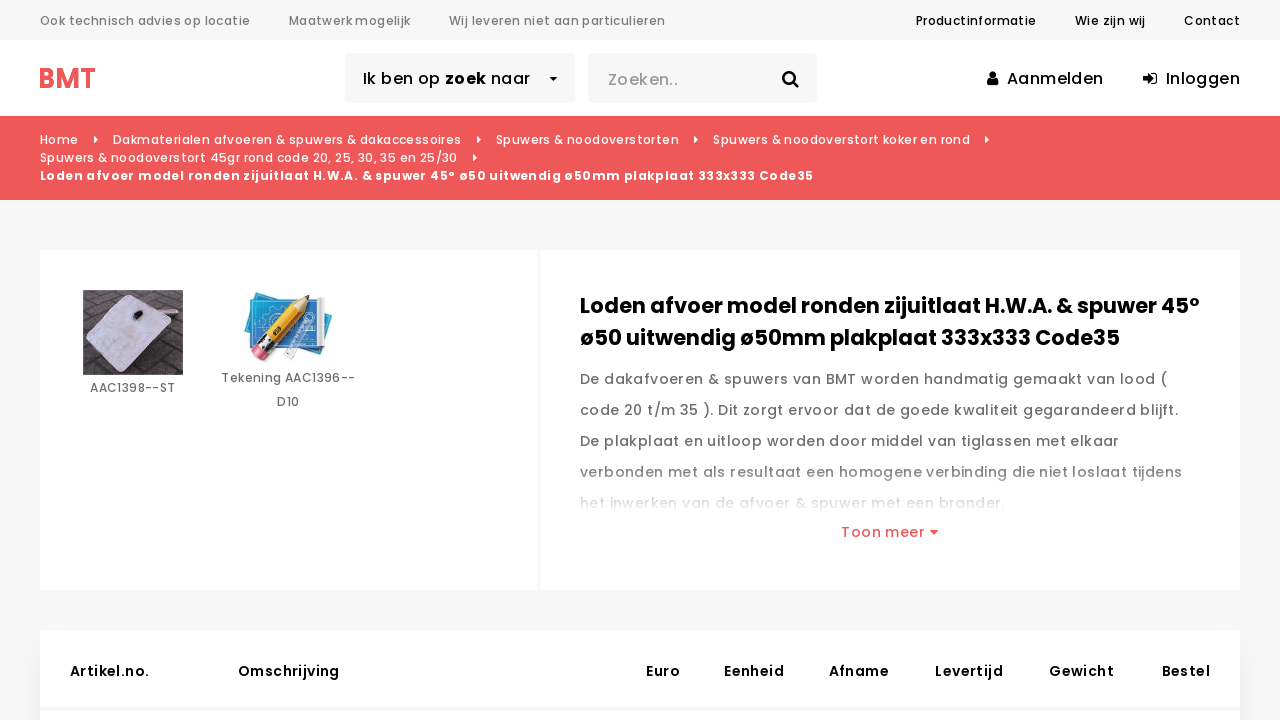

--- FILE ---
content_type: text/html; charset=utf-8
request_url: https://www.bmt.nl/bladzijde/001-005-199
body_size: 63583
content:


<!DOCTYPE html>
<html lang="nl">
<head>
        <!-- Global site tag (gtag.js) - Google Analytics -->
    <script async src="https://www.googletagmanager.com/gtag/js?id=UA-7195877-1"></script>
    <script>
      window.dataLayer = window.dataLayer || [];
      function gtag(){dataLayer.push(arguments);}
      gtag('js', new Date());
      gtag('config', 'UA-7195877-1');
    </script>

    <title>Afvoer lood ronde zijuitlaat HWA &amp; spuwer 45GR R50 - BMT</title>
    <meta charset="UTF-8">
    <meta name="viewport" content="width=device-width, initial-scale=1.0">
    <meta name="keywords" content="afvoer,bmt,dak,dakafvoer,hwa,loden,lood,model,plaat,plakplaat,rond,ronden,spuwer,brekelmans">
    <meta name="description" content="Loden dakafvoer model ronden zijuitlaat H.W.A. &amp; spuwer 45&#176; &#248;50 uitwendig &#248;50mm plakplaat 333x333 Code35 ook 3D bestanden beschikbaar voor BIM">
    <link rel="stylesheet" type="text/css" href="/assets/bootstrap/css/bootstrap.min.css" />
<link rel="stylesheet" type="text/css" href="/assets/font-awesome/css/font-awesome.min.css" />
<link rel="stylesheet" type="text/css" href="/assets/slick-1.8.0/slick/slick.css" />
<link rel="stylesheet" type="text/css" href="/assets/lightbox/css/lightbox.min.css" />
<link href="https://fonts.googleapis.com/css?family=Poppins:300,400,500,600,700" rel="stylesheet" />
<link rel="stylesheet" type="text/css" href="/css/stylesheet.css" />
<link rel="stylesheet" type="text/css" media="print" href="/css/print.css" />
<link rel="stylesheet" type="text/css" href="/css/logged-in.css" />

        <!-- Hotjar Tracking Code for www.bmt.nl -->
    <script>
        (function (h, o, t, j, a, r) {
            h.hj = h.hj || function () { (h.hj.q = h.hj.q || []).push(arguments) };
            h._hjSettings = { hjid: 80088, hjsv: 5 };
            a = o.getElementsByTagName('head')[0];
            r = o.createElement('script'); r.async = 1;
            r.src = t + h._hjSettings.hjid + j + h._hjSettings.hjsv;
            a.appendChild(r);
        })(window, document, '//static.hotjar.com/c/hotjar-', '.js?sv=');
    </script>

        <!-- Bing Ads script -->
    <script>
        (function (w, d, t, r, u) { var f, n, i; w[u] = w[u] || [], f = function () { var o = { ti: "5283032" }; o.q = w[u], w[u] = new UET(o), w[u].push("pageLoad") }, n = d.createElement(t), n.src = r, n.async = 1, n.onload = n.onreadystatechange = function () { var s = this.readyState; s && s !== "loaded" && s !== "complete" || (f(), n.onload = n.onreadystatechange = null) }, i = d.getElementsByTagName(t)[0], i.parentNode.insertBefore(n, i) })(window, document, "script", "//bat.bing.com/bat.js", "uetq");
    </script>
    <noscript><img src="//bat.bing.com/action/0?ti=5283032&Ver=2" height="0" width="0" style="display:none; visibility: hidden;" /></noscript>

</head>
<body class="product sticky-header">

    <header id="page-header">
        
<div class="top-bar hidden-xs">
    <div class="container">
        <div class="row less-gutter">
            <div class="col-lg-7 col-md-6 col-sm-5">
                <ul class="usp">
                    <li class="hidden-sm">Ook technisch advies op locatie</li>
                    <li>Maatwerk mogelijk</li>
                    <li class="visible-lg-inline-block">Wij leveren niet aan particulieren</li>
                </ul>
            </div>
            <div class="col-lg-5 col-md-6 col-sm-7">
                <nav class="top-navigation">
                            <ul>
                                    <li><a href="/productinformatie">Productinformatie</a></li>
                                    <li><a href="/wie-zijn-wij">Wie zijn wij</a></li>
                                    <li><a href="/contact">Contact</a></li>
                            </ul>

                </nav>
            </div>
        </div>
    </div>
</div>
<div class="bottom-bar">
    <div class="container">
        <div class="row less-gutter">
            <div class="col-lg-5 col-lg-push-3 col-sm-push-2 col-sm-6 col-xs-4">
                <div class="main-navigation-trigger form-control">
                    <span class="hidden-sm hidden-xs">Ik ben op <strong>zoek</strong> naar</span>
                    <span class="visible-sm-inline"><strong>Categorie&euml;n</strong></span>
                    <span class="visible-xs-inline"><i class="fa fa-bars"></i><span class="menu-label">Menu</span></span>
                </div>
                <div class="site-search-box hidden-xs">
                    <form action="/zoek">
                        <div class="input-group group-qty">
                            <input type="text" class="form-control" name="term" placeholder="Zoeken.." title="Zoeken op artikelnr. of trefwoord..">
                            <div class="input-group-btn">
                                <button class="btn btn-search"><i class="fa fa-search"></i></button>
                            </div>
                        </div>
                    </form>
                </div>
            </div>
            <div class="col-lg-3 col-lg-pull-5 col-sm-2 col-sm-pull-6 col-xs-4 col-logo">
                <a class="logo" href="/">
                    <svg xmlns="http://www.w3.org/2000/svg" viewBox="0 0 56.1 20.4"><title>BMT</title><path d="M482.91,500.15a4.71,4.71,0,0,0,2.43-4.47c0-3.24-2.64-5.43-6.36-5.43H471.9v20.4h7.26c3.93,0,6.75-2.28,6.75-5.64A5.09,5.09,0,0,0,482.91,500.15Zm-6.75-5.79h2.79a1.89,1.89,0,1,1,0,3.78h-2.79v-3.78Zm3,12.18h-3v-4.29h3a2.09,2.09,0,0,1,2.37,2.16A2.07,2.07,0,0,1,479.16,506.54Zm21-1.32-5.67-15h-5.22v20.4h4.26V497.93l4.74,12.72H502l4.74-12.72v12.72H511v-20.4H505.8Zm13.68-15v4.11h4.95v16.29H523V494.36H528v-4.11H513.84Z" transform="translate(-471.9 -490.25)" /><path d="M471.9,510.65h7.26c3.93,0,6.75-2.28,6.75-5.64a5.09,5.09,0,0,0-3-4.86,4.71,4.71,0,0,0,2.43-4.47c0-3.24-2.64-5.43-6.36-5.43H471.9v20.4Zm9.63-6.24a2.07,2.07,0,0,1-2.37,2.13h-3v-4.29h3A2.09,2.09,0,0,1,481.53,504.41ZM481,496.25a1.8,1.8,0,0,1-2,1.89h-2.79v-3.78h2.79A1.8,1.8,0,0,1,481,496.25Z" transform="translate(-471.9 -490.25)" /><path d="M502,510.65l4.74-12.72v12.72H511v-20.4H505.8l-5.64,15-5.67-15h-5.22v20.4h4.26V497.93l4.74,12.72H502Z" transform="translate(-471.9 -490.25)" /><path d="M518.79,510.65H523V494.36H528v-4.11H513.84v4.11h4.95v16.29Z" transform="translate(-471.9 -490.25)" /></svg>
                </a>
            </div>
            <div class="col-lg-4 col-sm-4 col-xs-4 col-user">
                <ul class="user-navigation">
        <li class="hidden-sm hidden-xs"><a href="/aanmelden" class="my-account"><i class="fa fa-user"></i> Aanmelden</a></li>
        <li><a href="/inloggen"><i class="fa fa-sign-in"></i> <span class="hidden-xs">Inloggen</span><span class="visible-xs-inline">Login</span></a></li>
</ul>
            </div>
        </div>

        <div class="col-main-navigation">
            <nav id="main-navigation">
                <div class="navigation-block top-navigation visible-xs">
                    <ul>
                                    <li><a href="/productinformatie">Productinformatie</a></li>
                                    <li><a href="/wie-zijn-wij">Wie zijn wij</a></li>
                                    <li><a href="/contact">Contact</a></li>

                    </ul>
                </div>
                <div class="row no-gutter">
                    <div class="col-md-3 static">
                        <ul class="level-0">
        <li class="has-sub-menu">
            <span class="level-0-title">Dakmaterialen afvoeren &amp; spuwers &amp; dakaccessoires</span>
                <div class="sub-menu">
                    <div class="row form-row">
                                <div class="col-lg-3 col-sm-4">
                                        <span class="level-1-title"><a class="level-1-title" href="/tab/001-A01">Spuwers &amp; noodoverstorten</a></span>
                                        <ul class="level-1">
                                                <li>
                                                        <a href="/tab/001-001">Aluminium</a>
                                                </li>
                                                <li>
                                                        <a href="/tab/001-009">Aluminium / PVC</a>
                                                </li>
                                                <li>
                                                        <a href="/tab/001-033">Aluminium / TPO</a>
                                                </li>
                                                <li>
                                                        <a href="/tab/001-035">Aluminium / TPE</a>
                                                </li>
                                                <li>
                                                        <a href="/tab/001-004">Roestvaststaal</a>
                                                </li>
                                                <li>
                                                        <a href="/tab/001-010">Roestvaststaal / PVC</a>
                                                </li>
                                                <li>
                                                        <a href="/tab/001-014">Staal gegalvaniseerd</a>
                                                </li>
                                                <li>
                                                        <a href="/tab/001-B01">Lood</a>
                                                </li>
                                                <li>
                                                        <a href="/tab/001-013">Koper</a>
                                                </li>
                                                <li>
                                                        <a href="/tab/001-D01">Lood/koper</a>
                                                </li>
                                                <li>
                                                        <a href="/tab/001-023">PVC-kunststof</a>
                                                </li>
                                                <li>
                                                        <a href="/tab/001-024">PP-kunststof</a>
                                                </li>
                                                <li>
                                                        <a href="/tab/001-025">PE-kunststof</a>
                                                </li>
                                        </ul>
                                </div>
                                <div class="col-lg-3 col-sm-4">
                                        <span class="level-1-title"><a class="level-1-title" href="/tab/001-A02">Hemelwaterafvoeren &amp; toebehoren</a></span>
                                        <ul class="level-1">
                                                <li>
                                                        <a href="/tab/001-C01">Aluminium</a>
                                                </li>
                                                <li>
                                                        <a href="/tab/001-C02">Aluminium / PVC</a>
                                                </li>
                                                <li>
                                                        <a href="/tab/001-N01">Aluminium / TPO</a>
                                                </li>
                                                <li>
                                                        <a href="/tab/001-G01">Roestvaststaal</a>
                                                </li>
                                                <li>
                                                        <a href="/tab/001-C04">Roestvaststaal / PVC</a>
                                                </li>
                                                <li>
                                                        <a href="/tab/001-J01">Staal gegalvaniseerd</a>
                                                </li>
                                                <li>
                                                        <a href="/tab/001-C03">Lood</a>
                                                </li>
                                                <li>
                                                        <a href="/tab/001-K01">Koper</a>
                                                </li>
                                                <li>
                                                        <a href="/tab/001-020">Lood/koper</a>
                                                </li>
                                                <li>
                                                        <a href="/tab/001-027">Zink</a>
                                                </li>
                                                <li>
                                                        <a href="/tab/001-H01">PVC-kunststof</a>
                                                </li>
                                                <li>
                                                        <a href="/tab/001-L01">PP-kunststof</a>
                                                </li>
                                                <li>
                                                        <a href="/tab/001-M01">PE-kunststof</a>
                                                </li>
                                        </ul>
                                </div>
                                <div class="col-lg-3 col-sm-4">
                                        <span class="level-1-title"><a class="level-1-title" href="/tab/001-A04">Diversen dakaccessoires</a></span>
                                        <ul class="level-1">
                                                <li>
                                                        <a href="/tab/001-003">Aluminium</a>
                                                </li>
                                                <li>
                                                        <a href="/tab/001-015">Roestvaststaal</a>
                                                </li>
                                                <li>
                                                        <a href="/tab/001-017">Staal gegalvaniseerd</a>
                                                </li>
                                                <li>
                                                        <a href="/tab/001-018">Koper</a>
                                                </li>
                                                <li>
                                                        <a href="/tab/001-019">Zink</a>
                                                </li>
                                                <li>
                                                        <a href="/tab/001-022">PVC-kunststof</a>
                                                </li>
                                                <li>
                                                        <a href="/tab/001-016">PE-kunststof</a>
                                                </li>
                                        </ul>
                                </div>
                                <div class="col-lg-3 col-sm-4">
                                        <span class="level-1-title"><a class="level-1-title" href="/tab/001-A05">Combi afvoer met spuwer</a></span>
                                        <ul class="level-1">
                                                <li>
                                                        <a href="/tab/001-034">Aluminium</a>
                                                </li>
                                        </ul>
                                </div>
                     </div>
                </div>
            </li>
        <li class="has-sub-menu">
            <span class="level-0-title">Rookgas buis &amp; kanalen en toebehoren</span>
                <div class="sub-menu">
                    <div class="row form-row">
                                <div class="col-lg-3 col-sm-4">
                                        <span class="level-1-title"><a class="level-1-title" href="/tab/002-A01">Dakdoorvoeren &amp; plakplaten &amp; stormkragen</a></span>
                                        <ul class="level-1">
                                                <li>
                                                        <a href="/tab/003-015">Aluminium</a>
                                                </li>
                                                <li>
                                                        <a href="/tab/003-016">Aluminium / PVC</a>
                                                </li>
                                                <li>
                                                        <a href="/tab/003-027">Aluminium / TPO</a>
                                                </li>
                                                <li>
                                                        <a href="/tab/003-017">Roestvaststaal</a>
                                                </li>
                                                <li>
                                                        <a href="/tab/003-018">Lood</a>
                                                </li>
                                                <li>
                                                        <a href="/tab/003-020">EPDM</a>
                                                </li>
                                                <li>
                                                        <a href="/tab/003-021">Silicone</a>
                                                </li>
                                        </ul>
                                        <span class="level-1-title"><a class="level-1-title" href="/tab/002-A05">Bochten</a></span>
                                        <ul class="level-1">
                                                <li>
                                                        <a href="/tab/002-005">Aluminium</a>
                                                </li>
                                        </ul>
                                </div>
                                <div class="col-lg-3 col-sm-4">
                                        <span class="level-1-title"><a class="level-1-title" href="/tab/002-A02">Losse kappen</a></span>
                                        <ul class="level-1">
                                                <li>
                                                        <a href="/tab/002-002">Aluminium</a>
                                                </li>
                                                <li>
                                                        <a href="/tab/002-003">Roestvaststaal</a>
                                                </li>
                                                <li>
                                                        <a href="/tab/003-024">Staal gegalvaniseerd</a>
                                                </li>
                                                <li>
                                                        <a href="/tab/002-001">Staal gecoat</a>
                                                </li>
                                        </ul>
                                        <span class="level-1-title"><a class="level-1-title" href="/tab/002-A06">Verloopstukken &amp; sokken &amp; expansie en condens</a></span>
                                        <ul class="level-1">
                                                <li>
                                                        <a href="/tab/002-006">Aluminium</a>
                                                </li>
                                        </ul>
                                </div>
                                <div class="col-lg-3 col-sm-4">
                                        <span class="level-1-title"><a class="level-1-title" href="/tab/002-A03">Ventilator windgedreven</a></span>
                                        <ul class="level-1">
                                                <li>
                                                        <a href="/tab/003-002">Roestvaststaal</a>
                                                </li>
                                        </ul>
                                </div>
                                <div class="col-lg-3 col-sm-4">
                                        <span class="level-1-title"><a class="level-1-title" href="/tab/002-A04">Buis &amp; slang</a></span>
                                        <ul class="level-1">
                                                <li>
                                                        <a href="/tab/002-004">Aluminium</a>
                                                </li>
                                        </ul>
                                </div>
                     </div>
                </div>
            </li>
        <li class="has-sub-menu">
            <span class="level-0-title">Ventilatie &amp; luchtkanalen en toebehoren</span>
                <div class="sub-menu">
                    <div class="row form-row">
                                <div class="col-lg-3 col-sm-4">
                                        <span class="level-1-title"><a class="level-1-title" href="/tab/003-A01">Dakdoorvoeren &amp; plakplaten &amp; stormkragen</a></span>
                                        <ul class="level-1">
                                                <li>
                                                        <a href="/tab/003-015">Aluminium</a>
                                                </li>
                                                <li>
                                                        <a href="/tab/003-016">Aluminium / PVC</a>
                                                </li>
                                                <li>
                                                        <a href="/tab/003-027">Aluminium / TPO</a>
                                                </li>
                                                <li>
                                                        <a href="/tab/003-031">Aluminium / ECB</a>
                                                </li>
                                                <li>
                                                        <a href="/tab/003-026">Roestvaststaal</a>
                                                </li>
                                                <li>
                                                        <a href="/tab/003-017">Roestvaststaal / lood</a>
                                                </li>
                                                <li>
                                                        <a href="/tab/003-019">Staal gegalvaniseerd</a>
                                                </li>
                                                <li>
                                                        <a href="/tab/003-018">Zink / lood</a>
                                                </li>
                                                <li>
                                                        <a href="/tab/003-020">EPDM</a>
                                                </li>
                                                <li>
                                                        <a href="/tab/003-021">Silicone</a>
                                                </li>
                                        </ul>
                                        <span class="level-1-title"><a class="level-1-title" href="/tab/003-A05">Beluchtings kappen &amp; kruiskap</a></span>
                                        <ul class="level-1">
                                                <li>
                                                        <a href="/tab/003-013">Aluminium</a>
                                                </li>
                                                <li>
                                                        <a href="/tab/003-004">Roestvaststaal</a>
                                                </li>
                                                <li>
                                                        <a href="/tab/003-014">Lood</a>
                                                </li>
                                        </ul>
                                </div>
                                <div class="col-lg-3 col-sm-4">
                                        <span class="level-1-title"><a class="level-1-title" href="/tab/003-A02">Kappen in diversen uitvoering</a></span>
                                        <ul class="level-1">
                                                <li>
                                                        <a href="/tab/003-022">Aluminium</a>
                                                </li>
                                                <li>
                                                        <a href="/tab/003-023">Roestvaststaal</a>
                                                </li>
                                                <li>
                                                        <a href="/tab/003-024">Staal gegalvaniseerd</a>
                                                </li>
                                        </ul>
                                </div>
                                <div class="col-lg-3 col-sm-4">
                                        <span class="level-1-title"><a class="level-1-title" href="/tab/003-A03">Windgedreven &amp; ventilator</a></span>
                                        <ul class="level-1">
                                                <li>
                                                        <a href="/tab/003-001">Aluminium</a>
                                                </li>
                                                <li>
                                                        <a href="/tab/003-002">Roestvaststaal</a>
                                                </li>
                                                <li>
                                                        <a href="/tab/003-003">Staal gegalvaniseerd</a>
                                                </li>
                                                <li>
                                                        <a href="/tab/003-025">PP-Kunststof</a>
                                                </li>
                                        </ul>
                                </div>
                                <div class="col-lg-3 col-sm-4">
                                        <span class="level-1-title"><a class="level-1-title" href="/tab/003-A04">Ontluchtings kappen</a></span>
                                        <ul class="level-1">
                                                <li>
                                                        <a href="/tab/003-B01">Aluminium</a>
                                                </li>
                                                <li>
                                                        <a href="/tab/003-C01">Aluminium / PVC</a>
                                                </li>
                                                <li>
                                                        <a href="/tab/003-D01">Aluminium / TPO</a>
                                                </li>
                                                <li>
                                                        <a href="/tab/003-004">Roestvaststaal</a>
                                                </li>
                                                <li>
                                                        <a href="/tab/003-007">Staal gegalvaniseerd</a>
                                                </li>
                                                <li>
                                                        <a href="/tab/003-005">Lood</a>
                                                </li>
                                                <li>
                                                        <a href="/tab/003-006">Koper</a>
                                                </li>
                                                <li>
                                                        <a href="/tab/003-010">Zink</a>
                                                </li>
                                                <li>
                                                        <a href="/tab/003-009">PVC-kunststof</a>
                                                </li>
                                                <li>
                                                        <a href="/tab/003-008">PE-kunststof</a>
                                                </li>
                                        </ul>
                                </div>
                     </div>
                </div>
            </li>
        <li class="has-sub-menu">
            <span class="level-0-title">Riolering afvoerbuis en toebehoren manchetverbinding</span>
                <div class="sub-menu">
                    <div class="row form-row">
                                <div class="col-lg-3 col-sm-4">
                                        <span class="level-1-title"><a class="level-1-title" href="/tab/004-A01">Afvoerbuis &amp; loofafscheider</a></span>
                                        <ul class="level-1">
                                                <li>
                                                        <a href="/tab/004-012">Aluminium</a>
                                                </li>
                                                <li>
                                                        <a href="/tab/004-006">Staal gegalvaniseerd</a>
                                                </li>
                                        </ul>
                                        <span class="level-1-title"><a class="level-1-title" href="/tab/004-A06">Vergaarbakken met manchet DN</a></span>
                                        <ul class="level-1">
                                                <li>
                                                        <a href="/tab/004-013">Staal gegalvaniseerd</a>
                                                </li>
                                        </ul>
                                </div>
                                <div class="col-lg-3 col-sm-4">
                                        <span class="level-1-title"><a class="level-1-title" href="/tab/004-A03">Bochten &amp; knieen &amp; sprongstuk</a></span>
                                        <ul class="level-1">
                                                <li>
                                                        <a href="/tab/004-C01">Staal gegalvaniseerd</a>
                                                </li>
                                        </ul>
                                        <span class="level-1-title"><a class="level-1-title" href="/tab/004-A07">Ontstopping</a></span>
                                        <ul class="level-1">
                                                <li>
                                                        <a href="/tab/004-010">Staal gegalvaniseerd</a>
                                                </li>
                                        </ul>
                                </div>
                                <div class="col-lg-3 col-sm-4">
                                        <span class="level-1-title"><a class="level-1-title" href="/tab/004-A04">T-stukken</a></span>
                                        <ul class="level-1">
                                                <li>
                                                        <a href="/tab/004-007">Staal gegalvaniseerd</a>
                                                </li>
                                        </ul>
                                        <span class="level-1-title"><a class="level-1-title" href="/tab/004-A08">Losse manchet</a></span>
                                        <ul class="level-1">
                                                <li>
                                                        <a href="/tab/004-011">Rubber</a>
                                                </li>
                                        </ul>
                                </div>
                                <div class="col-lg-3 col-sm-4">
                                        <span class="level-1-title"><a class="level-1-title" href="/tab/004-A05">Moffen &amp; sokken &amp; verlopen</a></span>
                                        <ul class="level-1">
                                                <li>
                                                        <a href="/tab/004-009">Staal gegalvaniseerd</a>
                                                </li>
                                        </ul>
                                </div>
                     </div>
                </div>
            </li>
        <li class="has-sub-menu">
            <span class="level-0-title">Hemelwaterafvoer (H.W.A.) en toebehoren mofverbinding</span>
                <div class="sub-menu">
                    <div class="row form-row">
                                <div class="col-lg-3 col-sm-4">
                                        <span class="level-1-title"><a class="level-1-title" href="/tab/005-A01">Buis &amp; ondereind &amp; loofafscheider</a></span>
                                        <ul class="level-1">
                                                <li>
                                                        <a href="/tab/005-B01">Aluminium</a>
                                                </li>
                                                <li>
                                                        <a href="/tab/005-D01">Roestvaststaal</a>
                                                </li>
                                                <li>
                                                        <a href="/tab/005-C01">Staal gegalvaniseerd</a>
                                                </li>
                                                <li>
                                                        <a href="/tab/005-E01">Zink</a>
                                                </li>
                                        </ul>
                                        <span class="level-1-title"><a class="level-1-title" href="/tab/005-A07">Vergaarbakken</a></span>
                                        <ul class="level-1">
                                                <li>
                                                        <a href="/tab/005-010">Aluminium</a>
                                                </li>
                                                <li>
                                                        <a href="/tab/005-020">Roestvaststaal</a>
                                                </li>
                                                <li>
                                                        <a href="/tab/005-015">Staal gegalvaniseerd</a>
                                                </li>
                                        </ul>
                                </div>
                                <div class="col-lg-3 col-sm-4">
                                        <span class="level-1-title"><a class="level-1-title" href="/tab/005-A04">Bochten &amp; Knieen</a></span>
                                        <ul class="level-1">
                                                <li>
                                                        <a href="/tab/005-B02">Aluminium</a>
                                                </li>
                                                <li>
                                                        <a href="/tab/005-D02">Roestvaststaal</a>
                                                </li>
                                                <li>
                                                        <a href="/tab/005-C02">Staal gegalvaniseerd</a>
                                                </li>
                                        </ul>
                                        <span class="level-1-title"><a class="level-1-title" href="/tab/005-A08">Moffen &amp; Sokken &amp; Verlopen</a></span>
                                        <ul class="level-1">
                                                <li>
                                                        <a href="/tab/005-009">Aluminium</a>
                                                </li>
                                                <li>
                                                        <a href="/tab/005-014">Staal gegalvaniseerd</a>
                                                </li>
                                        </ul>
                                </div>
                                <div class="col-lg-3 col-sm-4">
                                        <span class="level-1-title"><a class="level-1-title" href="/tab/005-A05">T-stukken</a></span>
                                        <ul class="level-1">
                                                <li>
                                                        <a href="/tab/005-B03">Aluminium</a>
                                                </li>
                                                <li>
                                                        <a href="/tab/005-D03">Roestvaststaal</a>
                                                </li>
                                                <li>
                                                        <a href="/tab/005-C03">Staal gegalvaniseerd</a>
                                                </li>
                                        </ul>
                                </div>
                                <div class="col-lg-3 col-sm-4">
                                        <span class="level-1-title"><a class="level-1-title" href="/tab/005-A06">Stadsuitlopen</a></span>
                                        <ul class="level-1">
                                                <li>
                                                        <a href="/tab/001-006-e">Aluminium</a>
                                                </li>
                                                <li>
                                                        <a href="/tab/001-002-f">Roestvaststaal</a>
                                                </li>
                                                <li>
                                                        <a href="/tab/001-011-b">Staal gegalvaniseerd</a>
                                                </li>
                                                <li>
                                                        <a href="/tab/001-026-a">Koper</a>
                                                </li>
                                        </ul>
                                </div>
                     </div>
                </div>
            </li>
        <li class="has-sub-menu">
            <span class="level-0-title">Beugels &amp; zadels voor buizen &amp; goten</span>
                <div class="sub-menu">
                    <div class="row form-row">
                                <div class="col-lg-3 col-sm-4">
                                        <span class="level-1-title"><a class="level-1-title" href="/tab/008-A01">HWA beugel</a></span>
                                        <ul class="level-1">
                                                <li>
                                                        <a href="/tab/008-001">Aluminium</a>
                                                </li>
                                                <li>
                                                        <a href="/tab/008-002">Roestvaststaal</a>
                                                </li>
                                                <li>
                                                        <a href="/tab/008-004">Staal gegalvaniseerd</a>
                                                </li>
                                        </ul>
                                </div>
                                <div class="col-lg-3 col-sm-4">
                                        <span class="level-1-title"><a class="level-1-title" href="/tab/008-A02">DN beugel</a></span>
                                        <ul class="level-1">
                                                <li>
                                                        <a href="/tab/008-005">Staal gegalvaniseerd</a>
                                                </li>
                                        </ul>
                                </div>
                                <div class="col-lg-3 col-sm-4">
                                        <span class="level-1-title"><a class="level-1-title" href="/tab/008-A03">HWA inmetselbeugels en muurhaak</a></span>
                                        <ul class="level-1">
                                                <li>
                                                        <a href="/tab/008-011">Aluminium</a>
                                                </li>
                                                <li>
                                                        <a href="/tab/008-012">Roestvaststaal</a>
                                                </li>
                                        </ul>
                                </div>
                                <div class="col-lg-3 col-sm-4">
                                        <span class="level-1-title"><a class="level-1-title" href="/tab/008-A04">Muurplaat</a></span>
                                        <ul class="level-1">
                                                <li>
                                                        <a href="/tab/008-014">Roestvaststaal</a>
                                                </li>
                                                <li>
                                                        <a href="/tab/008-013">Staal gegalvaniseerd</a>
                                                </li>
                                        </ul>
                                </div>
                     </div>
                </div>
            </li>
        <li class="has-sub-menu">
            <span class="level-0-title">Coatings aanbrengen &amp; spuitbussen</span>
                <div class="sub-menu">
                    <div class="row form-row">
                                <div class="col-lg-3 col-sm-4">
                                        <span class="level-1-title"><a class="level-1-title" href="/tab/016-A01">Spuitbussen</a></span>
                                        <ul class="level-1">
                                                <li>
                                                        <a href="/tab/016-001">Ral 1000 t/m 9018</a>
                                                </li>
                                        </ul>
                                </div>
                                <div class="col-lg-3 col-sm-4">
                                        <span class="level-1-title"><a class="level-1-title" href="/tab/016-A02">Coatings</a></span>
                                        <ul class="level-1">
                                                <li>
                                                        <a href="/tab/016-002">Coating kunststof</a>
                                                </li>
                                        </ul>
                                </div>
                     </div>
                </div>
            </li>
</ul>
                    </div>
                </div>
            </nav>
        </div>
        <div class="main-navigation-page-overlay page-overlay"></div>

    </div>
</div>
<div class="site-search-box mobile visible-xs">
    <form action="/zoek">
        <div class="input-group group-qty">
            <input type="text" name="term" class="form-control" placeholder="Zoeken.." title="Zoeken op artikelnr. of trefwoord..">
            <div class="input-group-btn">
                <button class="btn btn-search"><i class="fa fa-search"></i></button>
            </div>
        </div>
    </form>
</div>
        
    </header>
    
    

<div class="breadcrumbs">
    <div class="container">
        <ul class="clearfix">
                    <li><a href="/">Home</a></li>
                    <li><a href="/subgroepen/001">Dakmaterialen afvoeren &amp; spuwers &amp; dakaccessoires</a></li>
                    <li><a href="/tab/001-A01">Spuwers &amp; noodoverstorten</a></li>
                    <li><a href="/tab/001-B01">Spuwers &amp; noodoverstort koker en rond</a></li>
                    <li><a href="/tab/001-E01">Spuwers &amp; noodoverstort 45gr rond code 20, 25, 30, 35 en 25/30</a></li>
                    <li><a href="/bladzijde/001-005-199">Loden afvoer model ronden zijuitlaat H.W.A. &amp; spuwer 45&#176; &#248;50 uitwendig &#248;50mm plakplaat 333x333 Code35</a></li>
        </ul>
    </div>
</div>

<div class="main container">
    <div class="row no-gutter product-heading">
        <div class="col-sm-5 product-media">
                <div class="thumbnails-list row form-row">
                        <div class="thumb  col-md-4 col-sm-6 col-xs-4">
                            <a href="/Foto/Aac/Aac1398.jpg" data-lightbox="product-images-set">
                                <img class="img-responsive" src="/Foto/Aac/Aac1398_small.jpg" alt="" />
                            </a>
                            <span>AAC1398--ST</span>
                        </div>
                                            <div class="thumb col-md-4 col-sm-6 col-xs-4">
                            <a href="/Foto/Aac/Aac1396t.jpg" data-lightbox="product-images-set">
                                <img class="img-responsive" src="/assets/bladzijde_afbeeldingen/tekening1.png" alt="" style="height: 75px;" />
                            </a>
                            <span>Tekening AAC1396--D10</span>
                        </div>
                </div>
        </div>
        <div class="col-sm-7 product-info">
            <div class="content-box std">
                <h1 class="page-title">Loden afvoer model ronden zijuitlaat H.W.A. &amp; spuwer 45&#176; &#248;50 uitwendig &#248;50mm plakplaat 333x333 Code35</h1>
                <div class="product-description">
                    <span style="white-space: pre-wrap">De dakafvoeren & spuwers van BMT worden handmatig gemaakt van lood ( code 20 t/m 35 ). Dit zorgt ervoor dat de goede kwaliteit gegarandeerd blijft.
De plakplaat en uitloop worden door middel van tiglassen met elkaar verbonden met als resultaat een homogene verbinding die niet loslaat tijdens het inwerken van de afvoer & spuwer met een brander.
De BMT afvoeren & spuwers worden standaard geleverd in diverse lengtes passend in een P.V.C. buis 50.</span>
                </div>
            </div>
        </div>
    </div>


    <div class="table-box">
        <table class="data-table shadow std">
            <colgroup>
                <col class="col-article-no">
                <col class="col-description">
                <col span="6">
            </colgroup>
            <thead>
                <tr>
                    <th class="text-left">Artikel.no.</th>
                    <th class="text-left">Omschrijving</th>
                    <th class="after-login">Euro</th>
                    <th class="after-login">Eenheid</th>
                    <th class="after-login">Afname</th>
                    <th class="after-login">Levertijd</th>
                    <th class="after-login">Gewicht</th>
                    <th class="after-login">Bestel</th>
                </tr>
            </thead>
            <tbody>

                        <tr class="">
                            <td class="text-left">AAC1396--D10</td>
                            <td class="text-left">Lood C35 R-zij 45&#176; &#248;5L20cm 33x33 z/ki</td>
                                <td class="after-login"></td>
                                <td class="after-login"></td>
                                <td class="after-login"></td>
                                <td class="after-login"></td>
                                <td class="after-login"></td>
                                <td class="after-login"></td>
                        </tr>
                        <tr class="">
                            <td class="text-left">AAC1396--MA</td>
                            <td class="text-left"></td>
                                <td class="after-login"></td>
                                <td class="after-login"></td>
                                <td class="after-login"></td>
                                <td class="after-login"></td>
                                <td class="after-login"></td>
                                <td class="after-login"></td>
                        </tr>
                        <tr class="divider-after">
                            <td class="text-left">AAC1396--ST</td>
                            <td class="text-left"></td>
                                <td class="after-login"></td>
                                <td class="after-login"></td>
                                <td class="after-login"></td>
                                <td class="after-login"></td>
                                <td class="after-login"></td>
                                <td class="after-login"></td>
                        </tr>
                        <tr class="">
                            <td class="text-left">AAC1397--D10</td>
                            <td class="text-left">Lood C35 R-zij 45&#176; &#248;5L25cm 33x33 z/ki</td>
                                <td class="after-login"></td>
                                <td class="after-login"></td>
                                <td class="after-login"></td>
                                <td class="after-login"></td>
                                <td class="after-login"></td>
                                <td class="after-login"></td>
                        </tr>
                        <tr class="">
                            <td class="text-left">AAC1397--MA</td>
                            <td class="text-left"></td>
                                <td class="after-login"></td>
                                <td class="after-login"></td>
                                <td class="after-login"></td>
                                <td class="after-login"></td>
                                <td class="after-login"></td>
                                <td class="after-login"></td>
                        </tr>
                        <tr class="divider-after">
                            <td class="text-left">AAC1397--ST</td>
                            <td class="text-left"></td>
                                <td class="after-login"></td>
                                <td class="after-login"></td>
                                <td class="after-login"></td>
                                <td class="after-login"></td>
                                <td class="after-login"></td>
                                <td class="after-login"></td>
                        </tr>
                        <tr class="">
                            <td class="text-left">AAC1398--D10</td>
                            <td class="text-left">Lood C35 R-zij 45&#176; &#248;5L33cm 33x33 z/ki</td>
                                <td class="after-login"></td>
                                <td class="after-login"></td>
                                <td class="after-login"></td>
                                <td class="after-login"></td>
                                <td class="after-login"></td>
                                <td class="after-login"></td>
                        </tr>
                        <tr class="">
                            <td class="text-left">AAC1398--MA</td>
                            <td class="text-left"></td>
                                <td class="after-login"></td>
                                <td class="after-login"></td>
                                <td class="after-login"></td>
                                <td class="after-login"></td>
                                <td class="after-login"></td>
                                <td class="after-login"></td>
                        </tr>
                        <tr class="divider-after">
                            <td class="text-left">AAC1398--ST</td>
                            <td class="text-left"></td>
                                <td class="after-login"></td>
                                <td class="after-login"></td>
                                <td class="after-login"></td>
                                <td class="after-login"></td>
                                <td class="after-login"></td>
                                <td class="after-login"></td>
                        </tr>
                        <tr class="">
                            <td class="text-left">AAC1399--D10</td>
                            <td class="text-left">Lood C35 R-zij 45&#176; &#248;5L50cm 33x33 z/ki</td>
                                <td class="after-login"></td>
                                <td class="after-login"></td>
                                <td class="after-login"></td>
                                <td class="after-login"></td>
                                <td class="after-login"></td>
                                <td class="after-login"></td>
                        </tr>
                        <tr class="">
                            <td class="text-left">AAC1399--MA</td>
                            <td class="text-left"></td>
                                <td class="after-login"></td>
                                <td class="after-login"></td>
                                <td class="after-login"></td>
                                <td class="after-login"></td>
                                <td class="after-login"></td>
                                <td class="after-login"></td>
                        </tr>
                        <tr class="">
                            <td class="text-left">AAC1399--ST</td>
                            <td class="text-left"></td>
                                <td class="after-login"></td>
                                <td class="after-login"></td>
                                <td class="after-login"></td>
                                <td class="after-login"></td>
                                <td class="after-login"></td>
                                <td class="after-login"></td>
                        </tr>
            </tbody>
        </table>
            <div class="featured-box box-login">
                <h3 class="box-title">Meer informatie</h3>
                <p>U kunt alle informatie bekijken nadat u bent ingelogd.<br class="hidden-md hidden-xs">Heeft u nog geen account, <a href="/aanmelden">meld u zich dan aan</a> als lid.</p>
                <form method="post" action="/inloggen">
                    <div class="row form-row">
                        <div class="col-sm-6">
                            <div class="form-group">
                                <input type="text" class="form-control" placeholder="Debiteurnummer" name="DebiteurNummer">
                            </div>
                        </div>
                        <div class="col-sm-6">
                            <div class="form-group">
                                <input type="text" class="form-control" placeholder="Contactpersoon" name="ContactPersoon">
                            </div>
                        </div>
                    </div>
                    <div class="form-actions">
                        <button type="submit" class="btn btn-primary" onclick="javascript: CheckBrowser(function () { this.form.submit(); }); return false;">Inloggen</button>
                    </div>
                </form>
            </div>
    </div>
    <div class="table-beneath">
        <div class="row">
            <div class="col-sm-5 left">
                <span class="table-last-edit">Datum laatste wijziging 1-1-2024</span>
                <br />
                <span>Vanzelfsprekend leveren wij ook maatwerk.<br />Wat u kunt tekenen of schetsen kunnen wij maken.</span>
            </div>
            <div class="col-sm-7 right">
                <span class="table-note">Levertijd in aantal werkdagen, A = Levertijd op aanvraag</span>
            </div>
        </div>
    </div>
</div>
<div class="popup-wrapper container" id="cart-popup-container">
    <div class="popup product-popup" id="cart-popup-product">
        <span class="close-popup"><i class="fa fa-times"></i></span>
        <h4 class="popup-title" id="popup-product-name"></h4>
        <div class="popup-content">
            <div class="popup-actions">
                <a class="continue-shopping-url" href="javascript: return false;" id="popup-continue-link">Verder winkelen</a>
                <a class="btn btn-default" href="/bestellen">Naar winkelwagen</a>
            </div>
        </div>
    </div>
</div>
<div class="add-to-cart-page-overlay page-overlay"></div>

<div class="alert-popup-wrapper container" id="alert-popup-container">
    <div class="popup alert-message-popup" id="alert-message-popup">
        <span class="close-popup"><i class="fa fa-times"></i></span>
        <h4 class="popup-title" id="popup-alert-title"></h4>
        <div class="popup-content">
            <div class="popup-actions">
                <a class="btn btn-default" href="javascript: CloseAlert();">OK</a>
            </div>
        </div>
    </div>
</div>
<div class="alert-page-overlay page-overlay"></div>
    
<footer id="page-footer">
    <div class="container">
        <div class="main-footer">
            <div class="row">
                <div class="col-lg-3 col-sm-4 col-1">
                    <h3>Over BMT</h3>
                            <ul>
                                    <li><a href="/wie-zijn-wij">Wie zijn wij</a></li>
                                    <li><a href="/nieuws">Nieuws</a></li>
                                    <li><a href="/bim-revit">BIM / Revit</a></li>
                                    <li><a href="/contact">Contact</a></li>
                            </ul>

                </div>
                <div class="col-lg-3 col-sm-4 col-2">
                    <h3>Informatie</h3>
                            <ul>
                                    <li><a href="/algemene-informatie">Algemene informatie</a></li>
                                    <li><a href="/technische-informatie">Technische informatie</a></li>
                                    <li><a href="/productinformatie">Product informatie</a></li>
                                    <li><a href="/catalogus/catalogus-bmt">Catalogus</a></li>
                                    <li><a href="/bestekteksten">Bestekteksten</a></li>
                            </ul>

                </div>
                <div class="col-lg-3 col-sm-4 col-3">
                    <h3>Contactgegevens</h3>
                    <ul>
                        <li>Minosstraat 9</li>
                        <li>5048 CK Tilburg</li>
                        <li>Telefoon: <a href="tel:0135721570">013 - 572 15 70</a></li>
                        <li>E-mail: <a href="mailto:bmt@bmt.nl">bmt@bmt.nl</a></li>
                    </ul>
                </div>
                <div class="col-lg-3 col-sm-4 col-4">
                    <h3>Volg ons</h3>
                    <ul class="social">
                        <li><a href="https://www.linkedin.com/pub/jan-brekelmans/92/561/23b" target="_blank"><i class="fa fa-linkedin"></i></a></li>
                    </ul>
                </div>
                <div class="col-lg-3 col-sm-8 col-5">

                </div>
            </div>
            <div class="mep-content">
                <a class="mep-logo" href="https://www.mepcontent.eu/manufacturer/detail/253" target="_blank">
                    <img src="/assets/images/logo-mep-content.png" alt="MEP content" />
                </a>
                <div class="mep-description">Voor alle producten kunnen wij <a href="/bim-revit" target="_blank">BIM &amp; Revit</a> (Building Information Modelling) bestanden aanleveren. De bestanden zijn te downloaden bij <a href="https://www.mepcontent.eu/manufacturer/detail/253" target="_blank">MEPCONTENT</a>.</div>
            </div>
        </div>
    </div>
    <div class="container">
        <div class="sub-footer">
            <ul>
                <li class="copyright">&copy; BMT 2021</li>
                            <li><a href="/privacy-statement">Privacy statement</a></li>
                            <li><a href="/leveringsvoorwaarden-metaalunie">Algemene voorwaarden</a></li>
                            <li><a href="/disclaimer-copyright">Disclaimer &amp; Copyright</a></li>

            </ul>
        </div>
    </div>
</footer>
    <script type="text/javascript" src="/scripts/matchMedia.js"></script>
<script type="text/javascript" src="/scripts/jquery-2.2.3.min.js"></script>
<script type="text/javascript" src="/scripts/jquery.placeholder.min.js"></script>
<script type="text/javascript" src="/assets/slick-1.8.0/slick/slick.min.js"></script>
<script type="text/javascript" src="/scripts/bmt.js"></script>
<script type="text/javascript" src="/scripts/BrowserCheck.js"></script>
<script type="text/javascript" src="/assets/lightbox/js/lightbox.min.js"></script>
<script type="text/javascript" src="/scripts/Bladzijde/Get.js"></script>
<script type="text/javascript" src="/scripts/alert.js"></script>



</body>
</html>

--- FILE ---
content_type: text/css
request_url: https://www.bmt.nl/css/stylesheet.css
body_size: 65280
content:
@media only screen and (max-width: 767px) {
    body.main-navigation-open {
        overflow: hidden;
    }
}

body.main-navigation-open .col-main-navigation {
    display: block;
}

@media only screen and (max-width: 767px) {
    body.main-navigation-open #main-navigation {
        left: 0;
        opacity: 1;
    }
}

body.main-navigation-open .main-navigation-page-overlay {
    opacity: 1;
    width: 100%;
    height: 100%;
}

@media only screen and (max-width: 767px) {
    body.main-navigation-open .main-navigation-page-overlay {
        top: 50px;
    }
}

body.main-navigation-open #page-header .main-navigation-trigger {
    border-bottom-left-radius: 0;
    border-bottom-right-radius: 0;
    background: #fff;
}

    body.main-navigation-open #page-header .main-navigation-trigger:after {
        content: '\f0d8';
    }

@media only screen and (min-width: 768px) {
    body.sticky-header {
        border-top: 76px solid #fff;
    }

        body.sticky-header #page-header .bottom-bar {
            position: fixed;
            left: 0;
            top: 0;
            right: 0;
            z-index: 100;
            padding: 8px 0;
            box-shadow: 0px 20px 30px 0 rgba(0, 0, 0, 0.05);
        }
}

body.page #page-header .header-content {
    background-color: #fff;
    box-shadow: inset 0px 3px 0 #fafafa;
}

body.page .page-title {
    color: #000;
}

body.no-breadcrumbs #page-header .header-content {
    background-color: #ef5858;
    box-shadow: none;
}

body.no-breadcrumbs .page-title {
    color: #fff;
}

#page-header ul {
    list-style: none;
    padding-left: 0;
    margin-bottom: 0;
}

#page-header .logo {
    display: inline-block;
    vertical-align: top;
    margin-top: 15px;
}

@media only screen and (max-width: 767px) {
    #page-header .logo {
        margin-top: 17px;
    }
}

#page-header .logo svg {
    width: 55px;
    height: 20px;
    display: block;
}

@media only screen and (max-width: 767px) {
    #page-header .logo svg {
        height: 16px;
    }
}

#page-header .logo svg path {
    fill: #ef5858;
}

#page-header .main-navigation-trigger {
    max-width: 230px;
    cursor: pointer;
    position: relative;
    z-index: 250;
    height: 50px;
    display: inline-block;
    vertical-align: middle;
    float: left;
}

    #page-header .main-navigation-trigger .menu-label {
        font-size: 12px;
        display: inline-block;
        vertical-align: bottom;
        padding-left: 8px;
    }

@media only screen and (min-width: 768px) {
    #page-header .main-navigation-trigger:hover {
        background: #f2f2f2;
    }

        #page-header .main-navigation-trigger:hover strong {
            color: #ef5858;
        }
}

@media only screen and (max-width: 991px) {
    #page-header .main-navigation-trigger {
        max-width: 165px;
    }
}

@media only screen and (max-width: 767px) {
    #page-header .main-navigation-trigger {
        display: inline-block;
        width: auto;
        background: none !important;
        border-color: transparent !important;
        margin-left: -20px;
        font-size: 20px;
        white-space: nowrap;
    }
}

#page-header .main-navigation-trigger:after {
    content: '\f0d7';
    font-family: 'fontAwesome';
    font-size: 12px;
    vertical-align: bottom;
    float: right;
}

@media only screen and (max-width: 767px) {
    #page-header .main-navigation-trigger:after {
        display: none;
    }
}

#page-header .top-bar {
    color: #000;
    font-size: 12px;
    padding: 12px 0 10px;
}

@media only screen and (max-width: 767px) {
    #page-header .top-bar {
        font-size: 11px;
    }
}

#page-header .top-bar a {
    color: #000;
    text-decoration: none;
    display: block;
}

    #page-header .top-bar a:hover {
        color: #ef5858;
    }

#page-header .top-bar ul li {
    display: inline-block;
}

    #page-header .top-bar ul li:not(:last-of-type) {
        margin-right: 35px;
    }

@media only screen and (max-width: 1269px) {
    #page-header .top-bar ul li:not(:last-of-type) {
        margin-right: 22px;
    }
}

@media only screen and (max-width: 767px) {
    #page-header .top-bar ul li:not(:last-of-type) {
        margin-right: 18px;
    }
}

#page-header .top-bar .usp {
    opacity: .5;
}

#page-header .bottom-bar {
    background: #fff;
    padding: 13px 0;
    top: -100px;
    -webkit-transition: top 0.25s ease;
    transition: top 0.25s ease;
    -webkit-backface-visibility: hidden;
}

@media only screen and (max-width: 767px) {
    #page-header .bottom-bar {
        position: fixed;
        top: 0;
        left: 0;
        right: 0;
        padding: 0;
        z-index: 100;
        -webkit-transition: box-shadow 0.25s ease;
        transition: box-shadow 0.25s ease;
        min-width: 320px;
    }
}

@media only screen and (max-width: 767px) {
    #page-header .bottom-bar .col-logo {
        text-align: center;
    }
}

#page-header .header-content {
    min-height: 150px;
    color: #fff;
    background-color: #feaaaa;
    position: relative;
}

@media only screen and (max-width: 767px) {
    #page-header .header-content {
        min-height: 0;
    }
}

#page-header .header-content .header-container {
    position: absolute;
    left: 0;
    top: 0;
    right: 0;
    bottom: 0;
}

@media only screen and (max-width: 767px) {
    #page-header .header-content .header-container {
        position: static;
    }
}

#page-header .header-content .header-container .inner {
    display: table;
    width: 100%;
    height: 100%;
    padding-top: 10px;
}

@media only screen and (max-width: 767px) {
    #page-header .header-content .header-container .inner {
        padding: 30px 0 25px;
    }
}

#page-header .header-content .header-container .inner .inner-inner {
    display: table-cell;
    vertical-align: middle;
}

#page-header .header-content .page-subtitle {
    background: #fff;
    color: #ef5858;
    margin: 10px 0 0;
    padding: 30px;
    font-size: 24px;
    max-width: 420px;
}

@media only screen and (max-width: 767px) {
    #page-header .header-content .page-subtitle {
        font-size: 18px;
        padding: 20px;
    }
}

#page-header .header-content .slideshow {
    position: absolute;
    left: 0;
    top: 0;
    right: 0;
    bottom: 0;
}

    #page-header .header-content .slideshow div {
        height: 100%;
    }

    #page-header .header-content .slideshow .slide {
        background-size: cover;
        background-position: center center;
    }

#page-header .header-content .slideshow-overlay {
    position: absolute;
    left: 0;
    top: 0;
    right: 0;
    bottom: 0;
    background: rgba(239, 88, 88, 0.6);
}

#page-header .header-content .dots-container {
    position: absolute;
    right: 20px;
    bottom: 90px;
}

    #page-header .header-content .dots-container ul li {
        display: inline-block;
    }

        #page-header .header-content .dots-container ul li:not(:last-of-type) {
            margin-right: 10px;
        }

        #page-header .header-content .dots-container ul li.slick-active button:before {
            content: '';
            background: #fff;
            height: 8px;
            width: 8px;
            position: absolute;
            left: 50%;
            top: 50%;
            border-radius: 50%;
            -webkit-transform: translate(-50%, -50%);
            -ms-transform: translate(-50%, -50%);
            transform: translate(-50%, -50%);
        }

    #page-header .header-content .dots-container ul button {
        outline: 0 !important;
        text-indent: -99999px;
        font-size: 0;
        width: 16px;
        height: 16px;
        border: 2px solid #fff;
        display: block;
        border-radius: 50%;
        background: none;
        position: relative;
    }

#page-header .site-search-box {
    max-width: 230px;
    display: inline-block;
    vertical-align: middle;
    margin-left: 13px;
}

@media only screen and (max-width: 1269px) {
    #page-header .site-search-box {
        max-width: 200px;
    }
}

@media only screen and (max-width: 991px) {
    #page-header .site-search-box {
        max-width: 165px;
    }
}

#page-header .site-search-box.mobile {
    border-top: 1px solid #e2e2e2;
    max-width: none;
    margin-left: 0;
}

    #page-header .site-search-box.mobile .form-control,
    #page-header .site-search-box.mobile .btn-search {
        background: #fff;
        border-color: #fff;
        border-radius: 0;
    }

.breadcrumbs {
    background: #ef5858;
    color: #fff;
    padding: 15px 0;
}

@media only screen and (max-width: 767px) {
    .breadcrumbs {
        font-size: 12px;
        padding: 17px 0;
        display: none;
    }
}

.breadcrumbs ul {
    list-style: none;
    padding-left: 0;
    margin-bottom: 0;
}

    .breadcrumbs ul li {
        float: left;
        font-size: 12px;
    }

        .breadcrumbs ul li:after {
            content: '\f0da';
            font-family: 'fontAwesome';
            margin: 0 15px;
            vertical-align: bottom;
        }

@media only screen and (max-width: 767px) {
    .breadcrumbs ul li:after {
        margin: 0 10px;
    }
}

.breadcrumbs ul li:last-of-type {
    font-weight: bold;
}

    .breadcrumbs ul li:last-of-type:after {
        display: none;
    }

.breadcrumbs a {
    color: #fff;
}

    .breadcrumbs a:hover {
        color: #fff;
    }

.top-navigation {
    text-align: right;
}

@media only screen and (max-width: 767px) {
    .top-navigation {
        text-align: center;
    }
}

.user-navigation {
    text-align: right;
    margin-top: 14px;
}

@media only screen and (max-width: 767px) {
    .user-navigation {
        margin-top: 15px;
    }
}

.user-navigation li {
    display: inline-block;
}

    .user-navigation li:not(:last-of-type) {
        margin-right: 35px;
    }

@media only screen and (max-width: 767px) {
    .user-navigation li:not(:last-of-type) {
        margin-right: 0;
    }
}

.user-navigation a {
    color: #000;
    display: block;
    text-decoration: none;
}

    .user-navigation a:hover {
        color: #ef5858;
    }

    .user-navigation a i {
        margin-right: 4px;
    }

.user-navigation .cart {
    display: inline-block;
}

    .user-navigation .cart .qty {
        background: #f7f7f7;
        border-radius: 50%;
        min-width: 30px;
        height: 30px;
        line-height: 32px;
        text-align: center;
        display: inline-block;
        padding: 0 4px;
    }

.static {
    position: static;
}

.col-main-navigation {
    display: none;
    max-width: 1200px;
    margin: 0 auto;
    position: relative;
}

@media only screen and (max-width: 991px) {
    .col-main-navigation {
        position: static;
    }
}

@media only screen and (max-width: 767px) {
    .col-main-navigation {
        display: block;
    }
}

#main-navigation {
    background-color: #fff;
    border-radius: 3px;
    position: absolute;
    left: 0;
    right: 0;
    z-index: 250;
}

@media only screen and (max-width: 991px) {
    #main-navigation {
        overflow-y: auto;
        -webkit-overflow-scrolling: touch;
        max-height: 590px;
        left: 20px;
        right: 20px;
    }
}

@media only screen and (max-width: 767px) {
    #main-navigation {
        top: 50px;
        left: -300px;
        opacity: 0;
        right: auto;
        width: 300px;
        border-radius: 0;
        position: fixed;
        max-height: none;
        bottom: 0;
        background: #f7f7f7;
        -webkit-transition: all 0.25s ease;
        transition: all 0.25s ease;
    }

        #main-navigation .navigation-block {
            text-align: left;
            padding: 20px 0;
            border-bottom: 1px solid #e2e2e2;
        }

            #main-navigation .navigation-block a {
                display: block;
                padding: 6px 20px;
            }

                #main-navigation .navigation-block a:hover {
                    color: #ef5858;
                }

            #main-navigation .navigation-block.user-navigation li {
                display: block;
            }
}

#main-navigation .level-0 {
    border-right: 3px solid #f7f7f7;
    padding: 15px 0;
}

@media only screen and (max-width: 991px) {
    #main-navigation .level-0 {
        border-right: none;
    }
}

#main-navigation .level-0 > li {
    margin: 0 -7px 0 -4px;
}

@media only screen and (max-width: 991px) {
    #main-navigation .level-0 > li {
        position: relative;
        margin: 0;
    }

        #main-navigation .level-0 > li.has-sub-menu > .level-0-title {
            padding-right: 40px;
        }

            #main-navigation .level-0 > li.has-sub-menu > .level-0-title:after {
                content: '\f0d7';
                font-family: 'fontAwesome';
                position: absolute;
                right: 20px;
                top: 0;
                line-height: 40px;
            }

        #main-navigation .level-0 > li.has-sub-menu.open-sub-menu > .level-0-title {
            background: #ef5858;
            color: #fff;
        }

            #main-navigation .level-0 > li.has-sub-menu.open-sub-menu > .level-0-title:after {
                content: '\f0d8';
                color: #fff;
            }

        #main-navigation .level-0 > li.has-sub-menu.open-sub-menu > .sub-menu {
            display: block;
        }
}

@media only screen and (max-width: 767px) {
    #main-navigation .level-0 > li.has-sub-menu > .level-0-title:after {
        line-height: 37px;
    }
}

#main-navigation .level-0 > li > .level-0-title {
    display: block;
    padding: 8px 20px;
    cursor: default;
    border-radius: 3px;
    position: relative;
    z-index: 1;
}

@media only screen and (max-width: 991px) {
    #main-navigation .level-0 > li > .level-0-title {
        border-radius: 0;
    }
}

@media only screen and (max-width: 767px) {
    #main-navigation .level-0 > li > .level-0-title {
        padding-top: 9px;
        padding-bottom: 7px;
    }
}

@media only screen and (min-width: 992px) {
    #main-navigation .level-0 > li:hover > .sub-menu {
        display: block !important;
    }
}

#main-navigation .level-0 > li:hover > .level-0-title {
    background: #ef5858;
    color: #fff;
}

#main-navigation .level-0 > li .sub-menu {
    position: absolute;
    left: 25%;
    width: 75%;
    top: 0;
    min-height: 100%;
    padding: 25px 25px 0;
    display: none;
    border-radius: 3px;
    background: #fff;
}

@media only screen and (max-width: 991px) {
    #main-navigation .level-0 > li .sub-menu {
        position: static;
        width: 100%;
        min-height: 0;
    }
}

@media only screen and (max-width: 767px) {
    #main-navigation .level-0 > li .sub-menu {
        padding: 20px;
    }
}

#main-navigation .level-0 > li .sub-menu .level-1-title {
    color: #ef5858;
    font-weight: bold;
    display: inline-block;
    margin-bottom: 10px;
}

#main-navigation .level-0 > li .sub-menu .level-1 {
    font-size: 12px;
    margin-bottom: 25px;
}

@media only screen and (max-width: 767px) {
    #main-navigation .level-0 > li .sub-menu .level-1 {
        margin-bottom: 20px;
    }
}

#main-navigation .level-0 > li .sub-menu .level-1 li:not(:last-of-type) {
    margin-bottom: 5px;
}

@media only screen and (max-width: 767px) {
    #main-navigation .level-0 > li .sub-menu .level-1 a {
        display: inline-block;
        padding: 2px 0;
    }
}

#main-navigation .level-0 > li .sub-menu .level-1 a:hover {
    text-decoration: underline;
}

#main-navigation .level-0 > li .sub-menu .close-category {
    display: none;
    background: #ef5858;
    color: #fff;
    padding: 9px 20px 7px;
    cursor: pointer;
    padding-right: 40px;
    margin: 0 -20px -20px;
    font-size: 14px;
    position: relative;
    text-transform: uppercase;
}

    #main-navigation .level-0 > li .sub-menu .close-category:after {
        content: '\f0d8';
        color: #fff;
        font-family: 'fontAwesome';
        position: absolute;
        right: 20px;
        top: 0;
        line-height: 37px;
    }

@media only screen and (max-width: 767px) {
    #main-navigation .level-0 > li .sub-menu .close-category {
        display: block;
    }
}

#main-navigation a {
    color: #6e6e6e;
    text-decoration: none;
}

#page-footer {
    background: #fff;
}

@media only screen and (max-width: 767px) {
    #page-footer {
        text-align: center;
    }
}

#page-footer .main-footer {
    padding: 40px 0 65px;
}

@media only screen and (max-width: 767px) {
    #page-footer .main-footer {
        padding-top: 30px;
    }
}

#page-footer .main-footer ul li:not(:last-of-type) {
    margin-bottom: 10px;
}

#page-footer .sub-footer {
    border-top: 1px solid #d4d4d4;
    padding: 25px 0;
    font-size: 13px;
}

@media only screen and (max-width: 767px) {
    #page-footer .sub-footer {
        font-size: 12px;
    }
}

#page-footer .sub-footer ul {
    display: -webkit-box;
    display: -webkit-flex;
    display: -ms-flexbox;
    display: flex;
    -webkit-flex-wrap: wrap;
    -ms-flex-wrap: wrap;
    flex-wrap: wrap;
    -webkit-box-pack: center;
    -webkit-justify-content: center;
    -ms-flex-pack: center;
    justify-content: center;
}

@media only screen and (max-width: 767px) {
    #page-footer .sub-footer ul li.copyright {
        -webkit-box-flex: 0;
        -webkit-flex: 0 0 100%;
        -ms-flex: 0 0 100%;
        flex: 0 0 100%;
        max-width: 100%;
        -webkit-box-ordinal-group: 2;
        -webkit-order: 1;
        -ms-flex-order: 1;
        order: 1;
        margin-top: 20px;
    }
}

#page-footer .sub-footer ul li:not(:last-of-type) {
    margin-right: 50px;
}

@media only screen and (max-width: 767px) {
    #page-footer .sub-footer ul li:not(:last-of-type) {
        margin-right: 20px;
    }
}

#page-footer h3 {
    margin: 25px 0 10px;
    font-size: 16px;
    text-transform: uppercase;
}

@media only screen and (max-width: 767px) {
    #page-footer h3 {
        margin-top: 35px;
    }
}

#page-footer ul {
    list-style: none;
    padding-left: 0;
    margin-bottom: 0;
}

#page-footer a {
    color: #6e6e6e;
    text-decoration: none;
}

    #page-footer a:hover {
        color: #ef5858;
    }

#page-footer .social {
    font-size: 21px;
}

    #page-footer .social a {
        color: #ef5858;
    }

        #page-footer .social a:hover {
            color: #eb2929;
        }

#page-footer .mep-content {
    display: -webkit-box;
    display: -webkit-flex;
    display: -ms-flexbox;
    display: flex;
    -webkit-box-align: center;
    -webkit-align-items: center;
    -ms-flex-align: center;
    align-items: center;
    width: 65%;
    margin-top: 25px;
}

@media only screen and (max-width: 1269px) {
    #page-footer .mep-content {
        width: 100%;
        margin-top: 65px;
    }
}

@media only screen and (max-width: 767px) {
    #page-footer .mep-content {
        display: block;
    }
}

#page-footer .mep-content a {
    text-decoration: underline;
}

#page-footer .mep-description {
    font-size: 12px;
    margin-left: 25px;
}

@media only screen and (max-width: 767px) {
    #page-footer .mep-description {
        margin-left: 0;
        margin-top: 25px;
    }
}

@media only screen and (max-width: 767px) {
    #newsletter-signup-form {
        max-width: 375px;
        margin: 0 auto;
    }
}

#newsletter-signup-form label {
    font-size: 12px;
    margin-bottom: 8px;
    font-weight: 500;
    text-transform: none;
    color: #6e6e6e;
}

* {
    outline: 0 !important;
}

body {
    background: #f7f7f7;
    font-family: 'Poppins', sans-serif;
    font-size: 16px;
    color: #6e6e6e;
    font-weight: 500;
    line-height: 1.54;
    letter-spacing: .025em;
    min-width: 320px;
    -moz-osx-font-smoothing: grayscale;
    -webkit-font-smoothing: antialiased;
}

@media only screen and (max-width: 767px) {
    body {
        font-size: 14px;
        border-top: 50px solid #fff;
    }
}

@media only screen and (max-width: 767px) {
    body.home {
        border-top-color: #feaaaa;
    }
}

body.home .page-title {
    padding-left: 30px;
}

@media only screen and (max-width: 767px) {
    body.home .page-title {
        padding-left: 20px;
    }
}

body.home .page-subtitle {
    color: #fff;
}

body.home #page-header .header-content {
    min-height: 650px;
    background-color: #fff;
    background-repeat: no-repeat;
    background-position: center center;
}

@media only screen and (max-width: 767px) {
    body.home #page-header .header-content .header-container {
        position: absolute;
    }
}

@media only screen and (max-width: 767px) {
    body.home #page-header .header-content {
        min-height: 0;
        height: calc(100vh - 50px);
        max-height: 620px;
    }
}

body.home #page-header .header-content .inner {
    padding-bottom: 50px;
}

@media only screen and (max-width: 767px) {
    body.home #page-header .header-content .inner {
        padding-top: 0;
    }
}

body.home .main {
    padding-top: 0;
}

body.home .products-grid {
    margin-top: -50px;
    margin-bottom: 40px;
}

div.subgroepen .products-grid {
    margin-top: -35px;
    margin-bottom: 40px;
}

    body.home .products-grid .thumbnails-list,
    div.subgroepen .products-grid .thumbnails-list {
        list-style: none;
        padding-left: 0;
        margin-bottom: 0;
        display: -webkit-box;
        display: -webkit-flex;
        display: -ms-flexbox;
        display: flex;
        -webkit-flex-wrap: wrap;
        -ms-flex-wrap: wrap;
        flex-wrap: wrap;
        margin: -15px 15px 15px;
    }

        body.home .products-grid .thumbnails-list li,
        div.subgroepen .products-grid .thumbnails-list li {
            -webkit-box-flex: 0;
            -webkit-flex: 0 0 33.33333333%;
            -ms-flex: 0 0 33.33333333%;
            flex: 0 0 33.33333333%;
            max-width: 33.33333333%;
            margin-top: 18px;
        }

            body.home .products-grid .thumbnails-list img,
            div.subgroepen .products-grid .thumbnails-list img {
                max-width: 100%;
                border-radius: 50%;
                width: 64px;
                height: 64px;
            }

@media only screen and (max-width: 767px) {
    body.home .products-grid,
    div.subgroepen .products-grid {
        margin-bottom: 20px;
    }
}

body.home .box-intro {
    background-image: url(../assets/images/team.jpg);
    background-repeat: no-repeat;
    background-position: bottom right;
}

@media only screen and (max-width: 991px) {
    body.home .box-intro {
        background-image: none;
    }
}

body.product .product-heading {
    background: #fff;
    border-radius: 3px;
    overflow: hidden;
    display: -webkit-box;
    display: -webkit-flex;
    display: -ms-flexbox;
    display: flex;
    margin-bottom: 40px;
}

@media only screen and (max-width: 767px) {
    body.product .product-heading {
        display: block;
    }
}

body.product .product-media {
    border-right: 3px solid #f7f7f7;
    padding: 40px 20px;
}

    body.product .product-media .large-image img {
        margin: 0 auto;
    }

    body.product .product-media .thumbnails-list .thumb {
        text-align: center;
        margin-bottom: 10px;
    }

        body.product .product-media .thumbnails-list .thumb img {
            margin: 0 auto;
        }

        body.product .product-media .thumbnails-list .thumb > span {
            font-size: 12px;
        }

@media only screen and (max-width: 767px) {
    body.product .product-media {
        border-right: none;
    }
}

@media only screen and (max-width: 767px) {
    body.product .product-media img {
        max-height: 150px;
    }
}

body.product .page-title {
    color: #000;
    font-size: 21px;
    margin-bottom: 10px;
}

body.product .product-description {
    font-size: 14px;
}

@media only screen and (max-width: 767px) {
    body.product .product-description {
        font-size: 12px;
    }
}

body.product .product-description.collapsed {
    max-height: 150px;
    overflow: hidden;
    position: relative;
}

    body.product .product-description.collapsed::after {
        content: '';
        position: absolute;
        z-index: 1;
        left: 0;
        bottom: 0;
        right: 0;
        height: 50px;
        background: -webkit-linear-gradient(bottom, #ffffff, rgba(255, 255, 255, 0));
        background: linear-gradient(to top, #ffffff, rgba(255, 255, 255, 0));
    }

body.product .product-description p:not(:last-of-type) {
    margin-bottom: 18px;
}

body.product .product-description-actions {
    text-align: center;
}

body.product .product-description-toggle {
    font-size: 14px;
    color: #ef5858;
    cursor: pointer;
}

@media only screen and (max-width: 767px) {
    body.product .product-description-toggle {
        font-size: 12px;
    }
}

body.product .product-description-toggle:hover {
    color: #eb2929;
}

body.product .product-description-toggle:after {
    content: '\f0d7';
    font-family: 'fontAwesome';
    margin-left: 5px;
}

body.product .product-description-toggle.toggle-close:after {
    content: '\f0d8';
}

body.product .box-login {
    position: absolute;
    top: 120px;
    right: 60px;
    max-width: 554px;
    z-index: 1;
}

@media only screen and (max-width: 1269px) {
    body.product .box-login {
        max-width: 400px;
        right: 25px;
    }
}

@media only screen and (max-width: 991px) {
    body.product .box-login {
        position: static;
        max-width: none;
        margin-top: 40px;
    }
}

@media only screen and (max-width: 767px) {
    body.product .box-login {
        border-radius: 0;
    }
}

body.product .data-table {
    text-align: right;
    min-height: 475px;
}

@media only screen and (max-width: 1269px) {
    body.product .data-table {
        min-height: 500px;
    }
}

@media only screen and (max-width: 991px) {
    body.product .data-table {
        min-height: 0;
    }
}

body.product .data-table thead th {
    text-align: right;
}

    body.product .data-table thead th.text-left {
        text-align: left;
    }

body.product .form-actions {
    padding-top: 28px;
}

body.create-account .group-person .input-group-btn {
    padding-right: 10px;
}

body.create-account #salutation {
    width: 100px;
    border-top-left-radius: 3px;
    border-bottom-left-radius: 3px;
}

@media only screen and (max-width: 767px) {
    body.create-account .btn-submit {
        display: block;
        width: 100%;
    }
}

body.login .main {
    max-width: 970px;
}

@media only screen and (max-width: 991px) {
    body.login .main {
        max-width: 485px;
    }
}

body.login .box-login {
    background: #fff;
    color: #6e6e6e;
    box-shadow: 0px 20px 30px 0 rgba(0, 0, 0, 0.05);
    margin-bottom: 40px;
}

    body.login .box-login .box-title {
        color: #000;
    }

    body.login .box-login .form-control {
        background: #f7f7f7;
        border-color: #f7f7f7;
        color: #000;
    }

        body.login .box-login .form-control::-webkit-input-placeholder {
            color: #999;
        }

        body.login .box-login .form-control:-moz-placeholder,
        body.login .box-login .form-control::-moz-placeholder {
            color: #999;
            opacity: 1;
        }

        body.login .box-login .form-control:-ms-input-placeholder {
            color: #999;
        }

    body.login .box-login .forgot-password {
        color: #6e6e6e;
    }

body.user .account-deb-nr {
    margin-bottom: 30px;
}

@media only screen and (max-width: 991px) {
    body.user .sidebar {
        margin-top: 30px;
    }
}

body.size-overview .table-box {
    margin-bottom: 40px;
}

body.size-overview .data-table {
    font-size: 12px;
}

@media only screen and (max-width: 991px) {
    body.size-overview .data-table {
        font-size: 10px;
    }
}

body.size-overview .data-table tr:last-of-type td {
    padding-top: 0;
}

body.size-overview .data-table tr:hover td {
    background: #f1f1f1;
}

@media only screen and (max-width: 767px) {
    body.size-overview .page-title {
        font-size: 21px;
    }
}

body.checkout-cart .main {
    padding-top: 40px;
}

body.checkout-cart .page-title {
    font-size: 28px;
}

body.checkout-cart .content-box .form-actions .continue-shopping-url {
    line-height: 50px;
}

body.alert-popup .alert-page-overlay,
body.add-to-cart-popup .add-to-cart-page-overlay {
    opacity: 1;
    width: 100%;
    height: 100%;
}

body.alert-popup .alert-message-popup,
body.add-to-cart-popup .product-popup {
    display: block;
}

body.alert-popup .alert-popup-wrapper,
body.add-to-cart-popup .popup-wrapper {
    display: -webkit-box;
    display: -webkit-flex;
    display: -ms-flexbox;
    display: flex;
}

.overflow-hidden {
    height: 1px;
    width: 1px;
    overflow: hidden;
    text-indent: 1px;
    position: absolute;
}

h1,
h2,
h3,
h4,
h5,
h6 {
    font-weight: 700;
    letter-spacing: .025em;
    line-height: 1.54;
    color: #000;
}

h1,
.page-title {
    font-size: 36px;
    letter-spacing: 0;
    margin: 0;
    color: #fff;
}

@media only screen and (max-width: 767px) {
    h1,
    .page-title {
        font-size: 30px;
    }
}

.page-overlay {
    opacity: 0;
    z-index: 225;
    position: fixed;
    left: 0;
    top: 0;
    width: 0;
    height: 0;
    -webkit-transition: opacity 0.3s ease;
    transition: opacity 0.3s ease;
    background: rgba(0, 0, 0, 0.5);
}

    .page-overlay.alert-page-overlay,
    .page-overlay.add-to-cart-page-overlay {
        z-index: 500;
    }

@media only screen and (max-width: 767px) {
    .page-overlay.main-navigation-page-overlay {
        background: rgba(239, 88, 88, 0.5);
    }
}

p {
    margin-bottom: 36px;
}

@media only screen and (max-width: 767px) {
    p {
        margin-bottom: 26px;
    }
}

a {
    color: #ef5858;
    outline: 0 !important;
}

    a:hover,
    a:focus {
        color: #ef5858;
    }

.std {
    line-height: 2.25;
}

    .std p:last-of-type {
        margin-bottom: 0;
    }

    .std strong {
        color: #000;
        font-weight: 600;
    }

    .std ul {
        list-style: none;
        padding-left: 0;
        margin-bottom: 0;
        line-height: 1.54;
        margin: 0 0 36px;
    }

        .std ul li {
            position: relative;
            padding-left: 30px;
        }

            .std ul li:not(:last-of-type) {
                margin-bottom: 12px;
            }

            .std ul li:before {
                content: '\f192';
                font-family: 'fontAwesome';
                color: #ef5858;
                position: absolute;
                left: 0;
                top: 3px;
                line-height: 1;
            }

@media only screen and (max-width: 767px) {
    .std ul li:before {
        top: 1px;
    }
}

.std a {
    text-decoration: underline;
}

    .std a:hover {
        text-decoration: none;
    }

.std h2,
.std h3,
.std h4,
.std h5,
.std h6 {
    margin: 0 0 5px;
}

.std h2 {
    font-size: 21px;
}

@media only screen and (max-width: 767px) {
    .std h2 {
        font-size: 16px;
    }
}

.std h3 {
    text-transform: uppercase;
    font-size: 16px;
}

@media only screen and (max-width: 767px) {
    .std h3 {
        font-size: 14px;
    }
}

form .control-label {
    color: #000;
    text-transform: uppercase;
    font-size: 12px;
    font-weight: 600;
    letter-spacing: .025em;
    -webkit-transition: color 0.25s ease;
    transition: color 0.25s ease;
}

    form .control-label.required:after {
        content: ' *';
        color: #ef5858;
        font-size: 13px;
    }

.form-group {
    margin-bottom: 20px;
}

    .form-group.form-control-focused .control-label {
        color: #ef5858;
    }

fieldset {
    margin-top: 30px;
}

legend {
    font-size: 21px;
    color: #000;
    border: none;
    background: #f7f7f7;
    display: inline-block;
    width: auto;
    padding: 20px 10px 18px 40px;
    position: relative;
    margin: 0 0 20px -40px;
}

@media only screen and (max-width: 767px) {
    legend {
        margin-left: -25px;
        padding: 16px 5px 14px 25px;
        font-size: 14px;
    }
}

legend:after {
    content: '';
    position: absolute;
    top: 0;
    left: 100%;
    border-style: solid;
    border-color: #f7f7f7 transparent transparent transparent;
    border-width: 70px 70px 0 0;
}

@media only screen and (max-width: 767px) {
    legend:after {
        border-width: 54px 54px 0 0;
    }
}

.form-control {
    background: #f7f7f7;
    border: 2px solid #f7f7f7;
    outline: 0 !important;
    box-shadow: none !important;
    font-size: 16px;
    color: #000;
    border-radius: 5px;
    height: 50px;
    padding: 8px 18px 6px;
    letter-spacing: .025em;
    -webkit-appearance: none;
    -moz-appearance: none;
}

    .form-control::-webkit-input-placeholder {
        color: #999;
    }

    .form-control:-moz-placeholder,
    .form-control::-moz-placeholder {
        color: #999;
        opacity: 1;
    }

    .form-control:-ms-input-placeholder {
        color: #999;
    }

@media only screen and (max-width: 767px) {
    .form-control {
        height: 44px;
        padding: 6px 18px 4px;
    }
}

.form-control:focus {
    border-color: #ef5858;
}

.form-control[type=number] {
    -moz-appearance: textfield;
}

    .form-control[type=number]::-webkit-inner-spin-button,
    .form-control[type=number]::-webkit-outer-spin-button {
        -webkit-appearance: none;
    }

.form-control[disabled] {
    background: #ececec;
    border-color: #ececec;
    color: #999;
}

div.form-control {
    line-height: 48px;
    padding-top: 2px;
    padding-bottom: 0;
    border: none;
}

textarea.form-control {
    padding-top: 12px;
    padding-bottom: 10px;
    resize: vertical;
}

.select {
    position: relative;
}

    .select select {
        padding-right: 40px;
    }

        .select select::-ms-expand {
            display: none;
        }

    .select:before,
    .select:after {
        font-family: 'fontAwesome';
        position: absolute;
        right: 0;
        top: 0;
        color: #000;
        width: 40px;
        text-align: center;
        pointer-events: none;
        font-size: 12px;
        z-index: 5;
    }

    .select:before {
        content: '\f0d8';
        line-height: 42px;
    }

    .select:after {
        content: '\f0d7';
        line-height: 58px;
    }

.checkbox {
    font-size: 14px;
    display: inline-block;
    margin: 0;
    cursor: pointer;
}

@media only screen and (max-width: 767px) {
    .checkbox {
        font-size: 12px;
    }
}

.checkbox:hover label:before {
    content: '\f00c';
}

.checkbox label {
    padding-left: 32px;
    font-weight: 500;
}

    .checkbox label:before {
        content: '';
        position: absolute;
        left: 0;
        width: 20px;
        height: 20px;
        line-height: 16px;
        font-size: 13px;
        font-family: 'fontAwesome';
        text-align: center;
        border-radius: 3px;
        background: #f7f7f7;
        border: 2px solid #f2f2f2;
    }

@media only screen and (max-width: 767px) {
    .checkbox label:before {
        font-size: 12px;
        width: 18px;
        height: 18px;
        line-height: 14px;
    }
}

@media only screen and (max-width: 767px) {
    .checkbox label {
        padding-top: 2px;
        padding-left: 30px;
    }
}

.checkbox.checked {
    color: #ef5858;
}

    .checkbox.checked label:before {
        content: '\f00c';
        color: #fff;
        background: #ef5858;
        border-color: #ef5858;
    }

    .checkbox.checked strong {
        color: #ef5858;
    }

.checkbox strong {
    font-weight: 600;
    color: #000;
}

.checkbox a {
    text-decoration: underline;
}

    .checkbox a:hover {
        text-decoration: none;
    }

    .checkbox a:focus {
        color: #000;
    }

.checkbox.fields-trigger.checked {
    color: #6e6e6e;
}

    .checkbox.fields-trigger.checked label:before {
        background: #6e6e6e;
        border-color: #6e6e6e;
    }

.checkbox-list {
    list-style: none;
    padding-left: 0;
    margin-bottom: 0;
}

    .checkbox-list .checkbox {
        margin-bottom: 10px;
    }

.radio-group-inline > .radio {
    display: inline-block;
}

    .radio-group-inline > .radio:not(:last-of-type) {
        margin-right: 25px;
    }

.radio {
    font-size: 14px;
    font-weight: 500;
    cursor: pointer;
    margin: 0;
}

@media only screen and (max-width: 767px) {
    .radio {
        font-size: 12px;
    }
}

.radio:hover label:after {
    background: #000;
}

.radio.checked label:before {
    background: #ef5858;
    border-color: #ef5858;
}

.radio.checked label:after {
    background: #fff;
}

.radio label {
    padding-left: 32px;
}

    .radio label:before {
        content: '';
        position: absolute;
        width: 20px;
        height: 20px;
        border-radius: 50%;
        background: #f7f7f7;
        left: 0;
        top: 0;
        border: 2px solid #f2f2f2;
    }

@media only screen and (max-width: 767px) {
    .radio label:before {
        width: 18px;
        height: 18px;
    }
}

.radio label:after {
    content: '';
    width: 8px;
    height: 8px;
    border-radius: 50%;
    position: absolute;
    left: 6px;
    top: 6px;
}

@media only screen and (max-width: 767px) {
    .radio label:after {
        left: 5px;
        top: 5px;
    }
}

.radio.focused label:before,
.checkbox.focused label:before {
    border-color: #ef5858 !important;
}

.checkbox.focused.checked label:before {
    color: #6e6e6e !important;
}

.checkbox.focused.checked.fields-trigger label:before {
    color: #fff !important;
}

.radio.focused.checked label:after {
    background-color: #6e6e6e !important;
}


.form-actions {
    text-align: right;
}

    .form-actions .col-left {
        text-align: left;
    }

.btn {
    border-radius: 5px;
    text-transform: uppercase;
    font-size: 18px;
    letter-spacing: .025em;
    border: none;
    outline: 0 !important;
    box-shadow: none !important;
    padding: 13px 18px 12px;
    font-weight: 500;
}

@media only screen and (max-width: 767px) {
    .btn {
        font-size: 16px;
        padding: 12px 16px 10px;
    }
}

.btn-default {
    background-color: #ef5858;
    color: #fff;
}

    .btn-default:hover,
    .btn-default:active,
    .btn-default:focus,
    .btn-default:active:hover,
    .btn-default:active:focus {
        background-color: #eb2929;
        color: #fff;
    }

.btn-primary {
    background-color: #b72c2c;
    color: #fff;
}

    .btn-primary:hover,
    .btn-primary:active,
    .btn-primary:focus,
    .btn-primary:active:hover,
    .btn-primary:active:focus {
        background-color: #8e2222;
        color: #fff;
    }

.btn-on-input {
    background: #f7f7f7;
    color: #ef5858;
}

    .btn-on-input:hover,
    .btn-on-input:active,
    .btn-on-input:focus,
    .btn-on-input:active:hover,
    .btn-on-input:active:focus {
        color: #eb2929;
    }

.btn-search {
    background: #f7f7f7;
    color: #000;
}

.main {
    padding-top: 50px;
    padding-bottom: 80px;
}

    .main .page-title {
        color: #000;
        margin-bottom: 30px;
    }

@media only screen and (max-width: 767px) {
    .main {
        padding-top: 40px;
        padding-bottom: 40px;
    }
}

.content-box {
    background: #fff;
    border-radius: 3px;
    padding: 40px;
}

    .content-box img {
        max-width: 100%;
        height: auto;
    }

@media only screen and (max-width: 767px) {
    .content-box {
        padding: 25px;
        font-size: 12px;
    }
}

.content-box .box-title {
    text-transform: uppercase;
    font-size: 16px;
    margin: 0 0 10px;
}

@media only screen and (max-width: 767px) {
    .content-box .box-title {
        font-size: 14px;
    }
}

.content-box .content-row {
    display: -webkit-box;
    display: -webkit-flex;
    display: -ms-flexbox;
    display: flex;
    -webkit-flex-wrap: wrap;
    -ms-flex-wrap: wrap;
    flex-wrap: wrap;
    margin-top: 40px;
    margin-bottom: 40px;
}

    .content-box .content-row:before,
    .content-box .content-row:after {
        display: none;
    }

@media only screen and (max-width: 767px) {
    .content-box .content-row {
        margin-bottom: 0;
    }
}

.content-box .content-row > div {
    padding-top: 40px;
    padding-bottom: 40px;
}

@media only screen and (max-width: 767px) {
    .content-box .content-row > div {
        padding-top: 0;
    }
}

.content-box .content-row > div:not(:first-child) {
    border-left: 1px solid #f7f7f7;
}

@media only screen and (max-width: 767px) {
    .content-box .content-row > div:not(:first-child) {
        border: none;
    }
}

.content-box .content-row > div:not(:last-child) {
    border-right: 1px solid #f7f7f7;
}

@media only screen and (max-width: 767px) {
    .content-box .content-row > div:not(:last-child) {
        border: none;
    }
}

.content-box .content-row .col-image {
    text-align: center;
}

    .content-box .content-row .col-image img {
        margin: 0 auto 20px;
    }

.featured-box {
    padding: 30px;
    background: #fff;
    border-radius: 10px;
    line-height: 2.25;
}

    .featured-box p:last-of-type {
        margin-bottom: 0;
    }

    .featured-box strong {
        color: #000;
        font-weight: 600;
    }

    .featured-box ul {
        list-style: none;
        padding-left: 0;
        margin-bottom: 0;
        line-height: 1.54;
        margin: 0 0 36px;
    }

        .featured-box ul li {
            position: relative;
            padding-left: 30px;
        }

            .featured-box ul li:not(:last-of-type) {
                margin-bottom: 12px;
            }

            .featured-box ul li:before {
                content: '\f192';
                font-family: 'fontAwesome';
                color: #ef5858;
                position: absolute;
                left: 0;
                top: 3px;
                line-height: 1;
            }

@media only screen and (max-width: 767px) {
    .featured-box ul li:before {
        top: 1px;
    }
}

.featured-box a {
    text-decoration: underline;
}

    .featured-box a:hover {
        text-decoration: none;
    }

.featured-box h2,
.featured-box h3,
.featured-box h4,
.featured-box h5,
.featured-box h6 {
    margin: 0 0 5px;
}

.featured-box h2 {
    font-size: 21px;
}

@media only screen and (max-width: 767px) {
    .featured-box h2 {
        font-size: 16px;
    }
}

.featured-box h3 {
    text-transform: uppercase;
    font-size: 16px;
}

@media only screen and (max-width: 767px) {
    .featured-box h3 {
        font-size: 14px;
    }
}

.featured-box .box-title {
    font-size: 21px;
    font-weight: 700;
    letter-spacing: 0;
    margin: 0 0 10px;
    text-transform: none;
}

.featured-box.box-login {
    background: #ef5858;
    color: #fff;
}

    .featured-box.box-login .box-title {
        color: #fff;
    }

    .featured-box.box-login p {
        margin-bottom: 25px;
    }

    .featured-box.box-login a {
        color: #fff;
    }

    .featured-box.box-login .form-control {
        border-color: #fff;
        color: #ef5858;
        background-color: #fff;
    }

        .featured-box.box-login .form-control::-webkit-input-placeholder {
            color: #ef5858;
        }

        .featured-box.box-login .form-control:-moz-placeholder,
        .featured-box.box-login .form-control::-moz-placeholder {
            color: #ef5858;
            opacity: 1;
        }

        .featured-box.box-login .form-control:-ms-input-placeholder {
            color: #ef5858;
        }

    .featured-box.box-login .forgot-password {
        margin-right: 20px;
        font-size: 12px;
    }

.row-featured {
    display: -webkit-box;
    display: -webkit-flex;
    display: -ms-flexbox;
    display: flex;
    margin-top: 40px;
}

@media only screen and (max-width: 991px) {
    .row-featured {
        display: block;
        margin-top: 0;
    }
}

.row-featured .featured-box {
    height: 100%;
}

@media only screen and (max-width: 991px) {
    .row-featured .featured-box {
        margin-top: 40px;
    }
}

.table-box {
    position: relative;
}

@media only screen and (max-width: 991px) {
    .table-box {
        overflow-x: auto;
    }
}

@media only screen and (max-width: 767px) {
    .table-box {
        margin-left: -20px;
        margin-right: -20px;
    }

        .table-box .data-table {
            border-radius: 0;
        }
}

.data-table {
    width: 100%;
    background: #fff;
    border-radius: 3px;
    font-size: 14px;
}

@media only screen and (max-width: 991px) {
    .data-table {
        font-size: 12px;
    }
}

@media only screen and (max-width: 1269px) {
    .data-table .col-article-no {
        width: 30%;
    }
}

@media only screen and (max-width: 767px) {
    .data-table .col-article-no {
        width: 40%;
    }
}

@media only screen and (max-width: 1269px) {
    .data-table .col-description {
        width: 70%;
    }
}

@media only screen and (max-width: 767px) {
    .data-table .col-description {
        width: 60%;
    }
}

.data-table thead {
    border-bottom: 4px solid #f7f7f7;
}

    .data-table thead th {
        padding: 26px 12px 20px;
    }

@media only screen and (max-width: 1269px) {
    .data-table thead th {
        padding-left: 10px;
        padding-right: 10px;
    }
}

@media only screen and (max-width: 1269px) {
    .data-table thead th.after-login {
        padding-left: 8px;
        padding-right: 8px;
    }
}

.data-table thead th.text-left {
    text-align: left;
}

.data-table thead th:first-of-type {
    padding-left: 30px;
}

.data-table thead th:last-of-type {
    padding-right: 30px;
}

.data-table th {
    font-weight: 600;
    color: #000;
}

.data-table tbody tr td {
    padding: 0 12px;
    vertical-align: top;
}

body.product .data-table tbody tr td {
    padding-top: 4px;
    padding-bottom: 1px;
    background-color: #ffffff;
}

body.product .data-table tbody tr td.qty-cart {
    padding-top: 1px;
    padding-bottom: 1px;
}

body.product .data-table tbody tr {
    border-bottom: 2px solid #ffffff;
}

body.product .data-table tbody tr.divider-after {
    border-bottom: 2px solid #f7f7f7;
}

@media only screen and (max-width: 1269px) {
    .data-table tbody tr td {
        padding-left: 10px;
        padding-right: 10px;
    }
}

.data-table tbody tr td:first-of-type {
    padding-left: 30px;
}

.data-table tbody tr td:last-of-type {
    padding-right: 30px;
}

.data-table sup {
    font-size: 70%;
}

.data-table .form-control {
    height: 34px;
    padding: 0 5px;
    font-size: 15px;
    text-align: center;
}

@media only screen and (max-width: 1269px) {
    .data-table .form-control {
        font-size: 14px;
    }
}

@media only screen and (max-width: 767px) {
    .data-table .form-control {
        font-size: 12px;
    }
}

.data-table .input-group-btn > .btn {
    padding: 0;
    line-height: 34px;
    width: 34px;
    text-align: center;
    font-size: 15px;
}

@media only screen and (max-width: 1269px) {
    .data-table .input-group-btn > .btn {
        font-size: 14px;
    }
}

@media only screen and (max-width: 767px) {
    .data-table .input-group-btn > .btn {
        font-size: 12px;
    }
}

.data-table .group-qty {
    width: 96px;
    float: right;
}

@media only screen and (max-width: 767px) {
    .data-table .group-qty {
        width: 80px;
    }
}

@media only screen and (max-width: 991px) {
    .data-table .after-login {
        display: none;
    }
}

.data-table .price {
    white-space: nowrap;
}

.table-beneath {
    font-size: 14px;
}

@media only screen and (max-width: 767px) {
    .table-beneath {
        font-size: 12px;
    }
}

.table-beneath .left,
.table-beneath .right {
    margin-top: 20px;
}

.table-beneath .right {
    text-align: right;
}

.table-last-edit {
    color: #999;
}

.table-top-toolbar {
    text-align: right;
    margin-bottom: 10px;
}

@media only screen and (max-width: 767px) {
    .table-top-toolbar {
        text-align: left;
    }
}

.table-top-toolbar ul {
    list-style: none;
    padding-left: 0;
    margin-bottom: 0;
}

    .table-top-toolbar ul li a:after {
        content: '\f0da';
        font-family: 'fontAwesome';
        margin-left: 5px;
        display: inline-block;
    }

.category-intro-box {
    position: relative;
    margin-bottom: 45px;
}

@media only screen and (max-width: 767px) {
    .category-intro-box {
        margin-top: -40px;
    }
}

.category-intro-box .category-intro {
    background: #fff;
    padding: 35px;
    position: relative;
    z-index: 1;
    border-bottom-left-radius: 3px;
}

@media only screen and (max-width: 767px) {
    .category-intro-box .category-intro {
        margin-left: -20px;
        margin-right: -20px;
        font-size: 12px;
    }
}

.category-intro-box .category-intro .category-intro-title {
    margin: 0 0 5px;
    font-size: 16px;
    color: #ef5858;
    text-transform: uppercase;
}

@media only screen and (max-width: 767px) {
    .category-intro-box .category-intro .category-intro-title {
        font-size: 14px;
    }
}

.category-intro-box .category-intro .category-intro-content {
    overflow: hidden;
}

    .category-intro-box .category-intro .category-intro-content.collapsed {
        max-height: 140px;
    }

.category-intro-box .category-intro .category-intro-content-toggle {
    color: #ef5858;
    cursor: pointer;
    display: inline-block;
    margin-left: 50%;
    -ms-transform: translateX(-50%);
    -webkit-transform: translateX(-50%);
    transform: translateX(-50%);
}

    .category-intro-box .category-intro .category-intro-content-toggle:hover {
        color: #eb2929;
    }

    .category-intro-box .category-intro .category-intro-content-toggle:after {
        content: '\f0d7';
        font-family: 'fontAwesome';
        margin-left: 5px;
    }

    .category-intro-box .category-intro .category-intro-content-toggle.toggle-close:after {
        content: '\f0d8';
    }

.products-grid {
    list-style: none;
    padding-left: 0;
    margin-bottom: 0;
    display: -webkit-box;
    display: -webkit-flex;
    display: -ms-flexbox;
    display: flex;
    -webkit-flex-wrap: wrap;
    -ms-flex-wrap: wrap;
    flex-wrap: wrap;
}

@media only screen and (max-width: 767px) {
    .products-grid {
        display: block;
    }
}

.products-grid:before,
.products-grid:after {
    display: none;
}

@media only screen and (max-width: 767px) {
    .products-grid:before,
    .products-grid:after {
        display: table;
    }
}

.products-grid > li {
    margin-bottom: 40px;
}

@media only screen and (max-width: 767px) {
    .products-grid > li {
        margin-bottom: 20px;
    }
}

.products-grid .item {
    display: block;
    box-shadow: 0px 20px 30px 0 rgba(0, 0, 0, 0.05);
    background: #fff;
    border-radius: 3px;
    text-align: center;
    text-decoration: none;
    -webkit-transition: all 0.15s ease;
    transition: all 0.15s ease;
    padding: 20px 0;
    height: 100%;
}

@media only screen and (max-width: 767px) {
    .products-grid .item {
        max-width: 355px;
        margin-left: auto;
        margin-right: auto;
    }
}

.products-grid .item:hover {
    -ms-transform: scale(1.075);
    -webkit-transform: scale(1.075);
    transform: scale(1.075);
}

    .products-grid .item:hover .title {
        color: #ef5858;
    }

.products-grid .item img {
    display: inline-block;
    max-width: 60%;
}

.products-grid .item .title {
    font-size: 16px;
    padding: 20px 20px 0;
    margin: 0;
}

@media only screen and (max-width: 767px) {
    .products-grid .item .title {
        font-size: 14px;
    }
}

.products-grid.grid-advanced > li {
    margin-bottom: 30px;
}

@media only screen and (max-width: 991px) {
    .products-grid.grid-advanced > li:nth-of-type(2n+1) {
        clear: both;
    }
}

@media only screen and (max-width: 767px) {
    .products-grid.grid-advanced > li {
        max-width: 355px;
        margin-left: auto;
        margin-right: auto;
    }
}

.products-grid.grid-advanced > li > .list-title {
    margin: 0 3px 10px 3px;
    height: 72px;
    position: relative;
}

.products-grid.grid-advanced > li > .list-title > div {
    color: #000;
    font-weight: bold;
    position: absolute;
    width: 100%;
    bottom: 0;
    text-align: center;
}

.products-grid.grid-advanced > li > ul {
    list-style: none;
    padding-left: 0;
    margin-bottom: 0;
    box-shadow: 0px 20px 30px 0 rgba(0, 0, 0, 0.05);
    border-radius: 10px;
    background: #fff;
}

    .products-grid.grid-advanced > li > ul li:not(:last-of-type) {
        border-bottom: 3px solid #f7f7f7;
    }

    .products-grid.grid-advanced > li > ul .item {
        margin: 0;
        box-shadow: none;
        position: relative;
        text-align: left;
        padding: 15px 20px 15px 95px;
        height: 85px;
        min-height: 85px;
        display: table;
        width: 100%;
        -webkit-transition: all 0.25s ease;
        transition: all 0.25s ease;
        border-top-left-radius: 0;
        border-bottom-left-radius: 0;
        max-width: none;
    }

        .products-grid.grid-advanced > li > ul .item:hover {
            box-shadow: inset 2px 0px 0px #ef5858, 0px 20px 30px 0 rgba(0, 0, 0, 0.05);
            z-index: 1;
        }

        .products-grid.grid-advanced > li > ul .item img {
            position: absolute;
            left: 20px;
            top: 50%;
            -ms-transform: translateY(-50%);
            -webkit-transform: translateY(-50%);
            transform: translateY(-50%);
            width: 56px;
            height: 56px;
            border-radius: 50%;
        }

        .products-grid.grid-advanced > li > ul .item .title {
            padding: 0;
            font-size: 14px;
            font-weight: 500;
            display: table-cell;
            vertical-align: middle;
        }

.shopping-cart-table {
    background: #fff;
    padding: 0 30px;
}

    .shopping-cart-table .col-description {
        margin-top: 13px;
    }

@media only screen and (max-width: 991px) {
    .shopping-cart-table .col-description {
        margin: 0 0 20px;
    }
}

.shopping-cart-table .col-price-total,
.shopping-cart-table .price-per-piece {
    line-height: 46px;
}

.shopping-cart-table .col-price-total {
    text-align: right;
}

@media only screen and (max-width: 767px) {
    .shopping-cart-table .col-price-total {
        margin-top: 10px;
        text-align: left;
    }
}

.shopping-cart-table .col-price-total .delete-link {
    display: none;
    font-size: 18px;
    padding: 0 10px;
    margin-left: -10px;
}

@media only screen and (max-width: 767px) {
    .shopping-cart-table .col-price-total .delete-link {
        display: inline-block;
    }
}

.shopping-cart-table .col-price-total .price {
    color: #000;
    font-weight: 700;
}

@media only screen and (max-width: 767px) {
    .shopping-cart-table .col-price-total .price {
        float: right;
    }
}

.shopping-cart-table .table-row {
    padding: 20px 0;
    font-size: 14px;
    border-bottom: 1px solid #f7f7f7;
}

@media only screen and (max-width: 767px) {
    .shopping-cart-table .table-row {
        padding-bottom: 5px;
    }
}

.shopping-cart-table .product-name {
    font-size: 14px;
    margin: 0;
}

.shopping-cart-table .product-name span {
    font-weight: 500;
    margin-left: 15px;
    color: #6e6e6e;
}

.shopping-cart-table h2.product-name a
{
    color: #000;
}

.shopping-cart-table div.product-name span a {
    color: #6e6e6e;
}

@media only screen and (max-width: 1269px) {
    .shopping-cart-table .product-name span {
        display: block;
        margin-left: 0;
    }
}

@media only screen and (max-width: 991px) {
    .shopping-cart-table .product-name span {
        display: inline-block;
        margin-left: 15px;
    }
}

@media only screen and (max-width: 767px) {
    .shopping-cart-table .product-name span {
        display: block;
        margin-left: 0;
        font-size: 12px;
        margin-top: 3px;
    }
}

.shopping-cart-table .price-per-piece {
    display: inline-block;
    float: right;
    margin-right: 35px;
}

@media only screen and (max-width: 1269px) {
    .shopping-cart-table .price-per-piece {
        margin-right: 30px;
    }
}

@media only screen and (max-width: 991px) {
    .shopping-cart-table .price-per-piece {
        float: none;
        margin-right: 0;
    }
}

.shopping-cart-table .product-options {
    font-size: 12px;
    font-weight: 400;
    margin-top: 10px;
    opacity: .5;
}

@media only screen and (max-width: 1269px) {
    .shopping-cart-table .product-options {
        font-size: 11px;
    }
}

.shopping-cart-table .qty-box {
    display: inline-block;
    float: right;
}

    .shopping-cart-table .qty-box .qty-label {
        margin-right: 10px;
    }

    .shopping-cart-table .qty-box .qty {
        max-width: 80px;
        display: inline-block;
    }

    .shopping-cart-table .qty-box input {
        text-align: center;
        font-size: 14px;
        height: 46px;
    }

@media only screen and (max-width: 767px) {
    .shopping-cart-table .qty-box .delete-link {
        display: none;
    }
}

.shopping-cart-table .delete-link {
    font-size: 16px;
    opacity: .5;
    display: inline-block;
    padding: 0 7px;
}

    .shopping-cart-table .delete-link:hover {
        opacity: 1;
        color: #ef5858;
    }

.shopping-cart-table .unit {
    display: inline-block;
    margin-left: 5px;
    min-width: 32px;
}

@media only screen and (max-width: 767px) {
    .shopping-cart-table .unit {
        min-width: 0;
    }
}

.totals-section {
    background: #fff;
    padding: 30px;
    margin-bottom: 20px;
}

    .totals-section .totals-table {
        width: 100%;
    }

        .totals-section .totals-table td {
            padding: 3px 0;
        }

        .totals-section .totals-table tbody {
            color: #999;
        }

        .totals-section .totals-table tfoot {
            color: #000;
            font-weight: 700;
        }

.continue-shopping-url {
    color: #6e6e6e;
}

    .continue-shopping-url:hover {
        text-decoration: none;
    }

    .continue-shopping-url:before {
        content: '\f0d9';
        font-family: 'fontAwesome';
        padding-right: 10px;
    }

.alert-popup-wrapper, 
.popup-wrapper {
    position: absolute;
    left: 0;
    top: 0;
    right: 0;
    bottom: 0;
    -webkit-box-align: center;
    -webkit-align-items: center;
    -ms-flex-align: center;
    align-items: center;
    -webkit-box-pack: center;
    -webkit-justify-content: center;
    -ms-flex-pack: center;
    justify-content: center;
    display: none;
}

.alert-popup-wrapper::before,
.alert-popup-wrapper::after, 
.popup-wrapper::before,
.popup-wrapper::after {
    display: none;
}

.popup {
    position: fixed;
    left: 0;
    right: 0;
    margin: 0 auto;
    top: 50%;
    z-index: 550;
    background: #fff;
    width: 100%;
    max-width: 720px;
    border-radius: 5px;
    box-shadow: 0px 20px 30px 0 rgba(0, 0, 0, 0.05);
    overflow: hidden;
    display: none;
    -webkit-transform: translate3d(0, -50%, 0);
    transform: translate3d(0, -50%, 0);
}

.popup .close-popup {
    position: absolute;
    right: 0;
    top: 0;
    line-height: 40px;
    width: 40px;
    text-align: center;
    cursor: pointer;
}

.popup .close-popup:hover {
    color: #000;
}

.popup-title {
    margin: 0;
    padding: 40px;
    border-bottom: 1px solid #e2e2e2;
}

@media only screen and (max-width: 767px) {
    .popup-title {
        font-size: 16px;
    }
}

.popup-title > span {
    color: #6e6e6e;
    font-weight: 500;
}

.popup-content {
    padding: 25px 40px;
    background: #f7f7f7;
}

.popup-actions {
    display: -webkit-box;
    display: -webkit-flex;
    display: -ms-flexbox;
    display: flex;
    -webkit-box-pack: justify;
    -webkit-justify-content: space-between;
    -ms-flex-pack: justify;
    justify-content: space-between;
    -webkit-box-align: center;
    -webkit-align-items: center;
    -ms-flex-align: center;
    align-items: center;
}

@media only screen and (max-width: 767px) {
    .popup-actions {
        -webkit-box-orient: vertical;
        -webkit-box-direction: reverse;
        -webkit-flex-direction: column-reverse;
        -ms-flex-direction: column-reverse;
        flex-direction: column-reverse;
    }

        .popup-actions > a:not(:first-of-type) {
            margin-bottom: 15px;
        }
}

.sidebar-navigation {
    list-style: none;
    padding-left: 0;
    margin-bottom: 0;
}

    .sidebar-navigation li.spacer {
        margin-top: 20px;
    }

    .sidebar-navigation li:not(:last-of-type) {
        margin-bottom: 5px;
    }

    .sidebar-navigation li a {
        color: inherit;
    }

.list-reset {
    list-style: none;
    padding-left: 0;
    margin-bottom: 0;
}

.letter-spacing {
    letter-spacing: .025em;
}

.large-letter-spacing {
    letter-spacing: .04em;
}

.fontAwesome {
    font-family: 'fontAwesome';
}

.shadow {
    box-shadow: 0px 20px 30px 0 rgba(0, 0, 0, 0.05);
}

.primary-color {
    color: #ef5858;
}

.less-gutter {
    margin-left: -10px;
    margin-right: -10px;
}

    .less-gutter > [class*='col-'] {
        padding-right: 10px;
        padding-left: 10px;
    }

.form-row {
    margin-left: -5px;
    margin-right: -5px;
}

    .form-row > [class*='col-'] {
        padding-right: 5px;
        padding-left: 5px;
    }

.no-gutter {
    margin-left: 0;
    margin-right: 0;
}

    .no-gutter > [class*='col-'] {
        padding-right: 0;
        padding-left: 0;
    }

ul.small-links {
    list-style-type: none;
    padding-left: 0px;
}

    ul.small-links li {
        margin-bottom: 8px;
    }

    ul.small-links a {
        font-size: 12px;
        color: #6e6e6e;
    }

@media print {
    #page-header .header-content .header-container,
    div.main.container {
        page-break-after: avoid;
    }
}

a[name] {
    display: block;
    position: relative;
    top: -100px;
    visibility: hidden;
}

td.table-cell-red {
    color: #ef5858;
    vertical-align: top;
    padding-right: 8px;
}

.col {
    position: relative;
    min-height: 1px;
    float: left;
}
.col-pull {
    position: relative;
    min-height: 1px;
    float: right;
}

/*# sourceMappingURL=../css/stylesheet.css.map */


--- FILE ---
content_type: text/css
request_url: https://www.bmt.nl/css/logged-in.css
body_size: 829
content:
@media only screen and (max-width: 991px) {
  body.logged-in .table-box .data-table {
    width: 120%;
  }
}
@media only screen and (max-width: 767px) {
  body.logged-in .table-box .data-table {
    width: 190%;
  }
}
body.logged-in .col-user .user-navigation {
  margin-top: 10px;
}
body.logged-in .col-user .user-navigation .my-account {
  max-width: 250px;
  overflow: hidden;
  text-overflow: ellipsis;
  white-space: nowrap;
  display: inline-block;
  vertical-align: middle;
}
@media only screen and (max-width: 1269px) {
  body.logged-in .col-user .user-navigation .my-account {
    max-width: 200px;
  }
}
@media only screen and (max-width: 991px) {
  body.logged-in .col-user .user-navigation .my-account {
    max-width: 110px;
  }
}
@media only screen and (max-width: 1269px) {
  body.logged-in .col-user .user-navigation li:not(:last-of-type) {
    margin-right: 25px;
  }
}
body.logged-in.product .data-table {
  min-height: 0;
}

/*# sourceMappingURL=../css/logged-in.css.map */


--- FILE ---
content_type: application/javascript
request_url: https://www.bmt.nl/scripts/Bladzijde/Get.js
body_size: 2449
content:
$(function () {

    $('.add-to-cart-form').submit(function (e) {
        e.preventDefault();
        var artikelNummer = $(e.target).find('input[name="artikelNummer"]').val();
        var productCode = $(e.target).find('input[name="productCode"]').val();
        var quantityElement = $(e.target).find('input[name="quantity"]');
        var quantity = quantityElement.val();
        var quantityElementId = quantityElement.attr("id");
        var artikelOmschrijving = $(e.target).find('input[name="artikelOmschrijving"]').val();
        if (quantity && $.trim(quantity) != "") 
        {
            if (Number(quantity) < 1) {
                ShowAlert("Vul een aantal groter dan 0 in.", function () { focusElement(quantityElementId); });
            }
            else {
                $.ajax({
                    type: "POST",
                    url: "/api/cart/product?" + $(e.target).serialize(),
                    success: function (response) {
                        if (response.Error == "maatwerk") {
                            var bladzijde = window.location.href.split('/').reverse()[0];
                            if (bladzijde.toLowerCase().indexOf("zoek?term=") != -1) {
                                bladzijde = "&term=" + bladzijde.split('=').reverse()[0];
                            } else {
                                bladzijde = "&bladzijde=" + bladzijde;
                            }
                            window.location.href = "/product/maten?artikelCode=" + productCode + "&quantity=" + quantity + bladzijde;
                        }
                        else if (response.Error && response.Error != null && response.Error != "") {
                            ShowAlert(response.ErrorText, function () { focusElement(quantityElementId); });
                        }
                        else {
                            $('#popup-continue-link').attr("href", "javascript: $('body').removeClass('add-to-cart-popup');return false;");
                            $('#popup-product-name').html(quantity + " x " + artikelNummer + " " + artikelOmschrijving + "<span> is toegevoegd aan uw winkelwagen.</span>");
                            $('body').addClass('add-to-cart-popup');
                            $('span.qty').html(response.Products.length);
                        }
                    },
                    error: function (jqXHR, textStatus, errorThrown) {
                        ShowAlert("Er is een fout opgetreden bij het selecteren van het product: " + errorThrown);
                    }
                });
            }
        }
    })

});

--- FILE ---
content_type: application/javascript
request_url: https://www.bmt.nl/scripts/bmt.js
body_size: 5898
content:
$(function () {
    $('#main-navigation .level-0-title').click(function () {
        if ($(this).parent().hasClass('has-sub-menu'))
            $(this).parent().toggleClass('open-sub-menu');
    });

    $('#main-navigation .close-category').click(function () {
        $(this).closest('.open-sub-menu').removeClass('open-sub-menu');
    });

    $(window).trigger('scroll');

    $('.main-navigation-trigger').click(function () {
        $('body').toggleClass('main-navigation-open');
    });
    $('.main-navigation-page-overlay').click(function () {
        $('body').removeClass('main-navigation-open');
    });
    $('.add-to-cart-page-overlay, .product-popup .close-popup, .continue-shopping-url').click(function () {
        $('body').removeClass('add-to-cart-popup');
    });

    $('input, textarea').placeholder();

    $('form .form-group > .form-control').focusin(function () {
        $(this).parent().addClass('form-control-focused');
    });
    $('form .form-group > .form-control').focusout(function () {
        $(this).parent().removeClass('form-control-focused');
    });

    $('form .input-group > .form-control').focusin(function () {
        $(this).parent().parent().addClass('form-control-focused');
    });
    $('form .input-group > .form-control').focusout(function () {
        $(this).parent().parent().removeClass('form-control-focused');
    });

    $('.checkbox input').click(function () {
        $(this).closest('.checkbox').toggleClass('checked');
    });
    $('.radio input').click(function () {
        $(this).closest('.radio-group').find('.radio').removeClass('checked');
        $(this).closest('.radio').addClass('checked');
    });

    $('.checkbox input, .radio input').focusin(function () {
        $(this).closest('.checkbox, .radio').addClass('focused');
        $(this).closest('.form-group').addClass('form-control-focused');
    });
    $('.checkbox input, .radio input').focusout(function () {
        $(this).closest('.checkbox, .radio').removeClass('focused');
        $(this).closest('.form-group').removeClass('form-control-focused');
    });

    if ($('.category-intro-content').height() > 144) {

        $('.category-intro-content').after('<span class="category-intro-content-toggle">Toon meer</span>');
        $('.category-intro-content').addClass('collapsed');
    }
    $('.category-intro-content-toggle').click(function () {
        $('.category-intro-content').toggleClass('collapsed');
        $(this).toggleClass('toggle-close');
        $(this).text(function (i, text) {
            return text === "Toon meer" ? "Toon minder" : "Toon meer";
        })
    });

    if ($('.header-content .slideshow').length > 0) {
        $('.header-content .slideshow').slick({
            autoplay: true,
            autoplaySpeed: 10000,
            speed: 700,
            fade: true,
            arrows: false,
            dots: true,
            appendDots: $('.header-content .dots-container')
        });
    }

    if ($('body.product .product-info .product-description').outerHeight() > 150) {

        $('body.product .product-info .product-description').after('<div class="product-description-actions"><span class="product-description-toggle">Toon meer</span></div>');
        $('body.product .product-info .product-description').addClass('collapsed');
    }
    $('.product-description-toggle').click(function () {
        $('.product-description').toggleClass('collapsed');
        $(this).toggleClass('toggle-close');
        $(this).text(function (i, text) {
            return text === "Toon meer" ? "Toon minder" : "Toon meer";
        })
    });

});

$(window).scroll(function () {

    if (window.matchMedia("(max-width: 767px)").matches) {
        if ($(window).scrollTop() > 0)
            $('#page-header .bottom-bar').addClass('shadow');
        else
            $('#page-header .bottom-bar').removeClass('shadow');
    } else
        $('#page-header .bottom-bar').removeClass('shadow');

    var header_top_height = $('#page-header .top-bar').outerHeight() + $('#page-header .bottom-bar').outerHeight();
    if ($(window).scrollTop() > header_top_height)
        $('body').addClass('sticky-header');
    else
        $('body').removeClass('sticky-header');
});

function scrollToElement(element) {
    $('html,body').stop().animate({ scrollTop: $(element).offset().top - 50 }, 500);
    return false;
}

function toggleExtraFields(fields) {
    $(fields).stop().slideToggle(250);
}

function focusElement(elementId) {
    if (elementId && elementId != "") {
        var elements = $("#" + elementId);
        if (elements && elements.length > 0) {
            var element = $(elements[0]);
            var y = element[0].getBoundingClientRect().y;
            var outOfView = (y < 100 || y > window.innerHeight - 100);
            if (
                element.is('input') ||
                element.is('select') ||
                element.is('button') ||
                element.is('textarea') ||
                element.is('a')
            ) {
                element.focus();
                if (
                    element.is('input:text') ||
                    element[0].type == "number" ||
                    element.is('textarea')
                ) {
                    setTimeout(function () {
                        if (outOfView) {
                            element[0].scrollIntoView(false);
                        }
                        element[0].focus();
                        element[0].select();
                    }, 50);
                }
            } else if (outOfView) {
                element[0].scrollIntoView(false);
                setTimeout(function () { window.scrollTo(window.pageXOffset, window.pageYOffset - 150); }, 50);
            }
        }
    }
}

function checkEmail(email) {
    var re = /\S+@\S+\.\S+/;
    return re.test(email);
}

function isEmpty(value) {
    return !value || value.replace(/\s/gi, "") == "";
}

--- FILE ---
content_type: application/javascript
request_url: https://www.bmt.nl/scripts/alert.js
body_size: 338
content:
var afterAlertFunction = null;
function ShowAlert(message, afterAlert) {
    afterAlertFunction = afterAlert;
    $('#popup-alert-title').html(message);
    $('body').addClass('alert-popup');
}
function CloseAlert() {
    $('body').removeClass('alert-popup');
    if (afterAlertFunction) {
        var afterAlert = afterAlertFunction;
        afterAlertFunction = null;
        afterAlert();
    }
}

$(function () {
    $('.alert-page-overlay, .alert-message-popup .close-popup').click(function () {
        CloseAlert();
    });
});